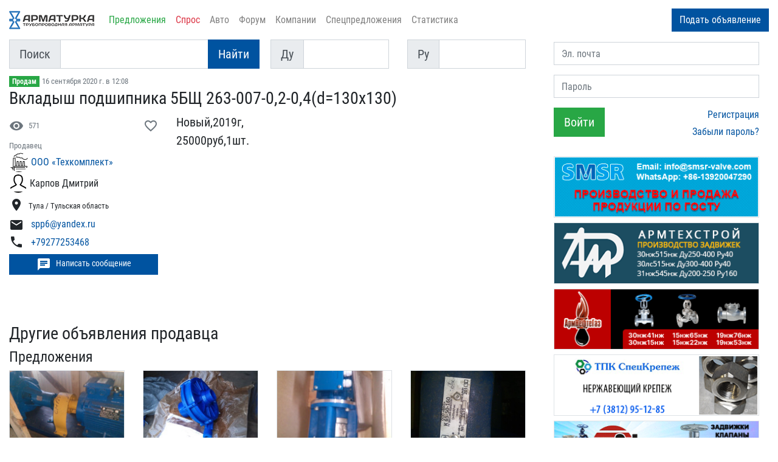

--- FILE ---
content_type: text/html; charset=UTF-8
request_url: https://armaturka.ru/sell/22261
body_size: 10906
content:
<!DOCTYPE html>
<html lang="ru">

<head>
  <meta http-equiv="X-UA-Compatible" content="IE=edge">
  <meta http-equiv="Content-Type" content="text/html; charset=UTF-8" />
  <meta name="viewport" content="width=device-width, initial-scale=1, maximum-scale=1.0" />
  <meta name="mobile-web-app-capable" content="yes">
  <meta name="apple-mobile-web-app-capable" content="yes">
  <meta http-equiv="x-pjax-version" content="v21.166">

  <title>Вкладыш подшипника 5БЩ 263-007-0,2-0,4(d=130x130) - продам</title>
  <meta name="description" content="Вкладыш подшипника 5БЩ 263-007-0,2-0,4(d=130x130) - продам">
  <meta name="keywords" content="Новый,2019г, 25000руб,1шт.">

      
  <meta name="google-site-verification" content="1WMTGteq8Dlu8dts1qXSOvlOZrEvvfTpJi733IfkoDE" />
  <meta name="mailru-domain" content="jWnsq9keAGXTsy1N" />
  <!-- VK10869ATU -->

  <link rel="apple-touch-icon" sizes="180x180" href="/apple-touch-icon.png">
  <link rel="icon" type="image/png" sizes="32x32" href="/favicon-32x32.png">
  <link rel="icon" type="image/png" sizes="16x16" href="/favicon-16x16.png">
  <link rel="manifest" href="/site.webmanifest">
  <link rel="mask-icon" href="/safari-pinned-tab.svg" color="#5bbad5">
  <meta name="apple-mobile-web-app-title" content="Арматурка">
  <meta name="application-name" content="Арматурка">
  <meta name="msapplication-TileColor" content="#2d89ef">
  <meta name="theme-color" content="#ffffff">

  <link rel="dns-prefetch" href="//google-analytics.com/">
  <link rel="dns-prefetch" href="//fonts.googleapis.com/">
  <link rel="dns-prefetch" href="//counter.yadro.ru/">
  <link rel="dns-prefetch" href="//mc.yandex.ru/">

  <!-- Twitter Card -->
  <meta name="twitter:card" content="summary_large_image">
  <meta name="twitter:site" content="@Armaturka_ru">
  <meta name="twitter:creator" content="@Armaturka_ru">
  <meta name="twitter:title" content="Вкладыш подшипника 5БЩ 263-007-0,2-0,4(d=130x130) - продам">
  <meta name="twitter:description" content="Вкладыш подшипника 5БЩ 263-007-0,2-0,4(d=130x130) - продам">
  <!-- Open Graph -->
  <meta property="og:type" content="website">
  <meta property="og:url" content="https://armaturka.ru/sell/22261">
  <meta property="og:title" content="Вкладыш подшипника 5БЩ 263-007-0,2-0,4(d=130x130) - продам">
  <meta property="og:description" content="Вкладыш подшипника 5БЩ 263-007-0,2-0,4(d=130x130) - продам">
      <meta property="og:image" content="https://armaturka.ru/android-chrome-384x384.png">
    <meta property="og:image:type" content="image/png">
    <meta property="og:image:width" content="384">
    <meta property="og:image:height" content="384">
    <meta name="twitter:image:src" content="https://armaturka.ru/android-chrome-384x384.png">
  
  <!-- CSS -->
  <link type="text/css" rel="stylesheet" media="screen" href="https://armaturka.ru/z/57/v4.min.css"/>
  <script>
    var LOGINED = false;
    const BASE_DOMAIN = 'armaturka.ru';
    var IM_NEW_MESSAGES = 0;
    const PRICE_position = 70;
  </script>

    <!-- Yandex.RTB -->
  <script>
    window.yaContextCb = window.yaContextCb || []
  </script>
  <script src="https://yandex.ru/ads/system/context.js" async></script>
</head>

<body>

      <!-- Yandex.Metrika counter -->
    <script type="text/javascript">
      (function(m, e, t, r, i, k, a) {
        m[i] = m[i] || function() {
          (m[i].a = m[i].a || []).push(arguments)
        };
        m[i].l = 1 * new Date();
        k = e.createElement(t), a = e.getElementsByTagName(t)[0], k.async = 1, k.src = r, a.parentNode.insertBefore(k, a)
      })
      (window, document, "script", "https://mc.yandex.ru/metrika/tag.js", "ym");

      ym(52200880, "init", {
        clickmap: true,
        trackLinks: true,
        accurateTrackBounce: true
      });
    </script>
    <noscript>
      <div><img src="https://mc.yandex.ru/watch/52200880" style="position:absolute; left:-9999px;" alt="" /></div>
    </noscript>
    <!-- /Yandex.Metrika counter -->

    <!--LiveInternet counter-->
    <script>
      new Image().src = "//counter.yadro.ru/hit?r" + escape(document.referrer) + ((typeof(screen) == "undefined") ? "" : ";s" + screen.width + "*" + screen.height + "*" + (screen.colorDepth ? screen.colorDepth : screen.pixelDepth)) + ";u" + escape(document.URL) + ";h" + escape(document.title.substring(0, 150)) + ";" + Math.random();
    </script>
    <!--/LiveInternet-->
  

  <!-- Mobile Menu -->
  <div class="bg-white" id="mobileMenu" style="display: none; margin-top: 5px; position: fixed; top: 0; left: 0; height: 100%; width: 100%; z-index: 9999; overflow: auto;">
    <div class="container">
      <nav class="navbar navbar-expand-lg navbar-light px-0">
                <a data-pjax class="navbar-brand close-mobile-menu" href="/"><img src="/s/i/logo_140x30.png" width="140" height="30" class="d-inline-block align-top" alt="Арматурка.ру - Отраслевой портал трубопроводной арматуры"></a>
        <button class="navbar-toggler p-1 mobileMenuClose" type="button" aria-label="Закрыть навигацию">
          <span class="navbar-toggler-icon"></span>
        </button>
      </nav>

      <!-- Account Forms -->
      <div id="mobileAccountFormWrapper"></div>
      <!-- /Account Forms -->

      <div class="list-group list-group-flush list-group-no-end-border">
        <a href="/sell" class="list-group-item list-group-item-action h5 text-center text-success close-mobile-menu">Предложения</a>
        <a href="/buy" class="list-group-item list-group-item-action h5 text-center text-danger close-mobile-menu">Спрос</a>
        <a href="/auto" class="list-group-item list-group-item-action h5 text-center text-warning close-mobile-menu">Авто</a>
        <a href="/special" class="list-group-item list-group-item-action h5 text-center close-mobile-menu">Спецпредложения</a>
        <!-- <a href="/pricelist" class="list-group-item list-group-item-action h5 text-center text-primary close-mobile-menu">Прайс</a> -->
        <a href="/firms" class="list-group-item list-group-item-action h5 text-center close-mobile-menu">Компании</a>
        <a href="/statistic" class="list-group-item list-group-item-action h5 text-center close-mobile-menu">Статистика</a>
                  <a href="#" data-toggle="modal" data-target="#joinFormModal" class="list-group-item list-group-item-action h5 text-center bg-primary text-white close-mobile-menu">Подать объявление</a>
              </div>
    </div>
  </div>
  <!-- /Mobile Menu -->


  <!-- Mobile User Menu -->
  <div class="bg-white" id="mobileUserMenu" style="display: none; margin-top: 5px; position: fixed; top: 0; left: 0; height: 100%; width: 100%; z-index: 9999; overflow: auto;">
    <div class="container">
      <nav class="navbar navbar-expand-lg navbar-light px-0">
                <a data-pjax class="navbar-brand close-mobile-user-menu" href="/"><img src="/s/i/logo_140x30.png" width="140" height="30" class="d-inline-block align-top" alt="Арматурка.ру - Отраслевой портал трубопроводной арматуры"></a>
        <button class="navbar-toggler p-1 mobileMenuOpen" type="button" aria-label="Открыть навигацию">
          <span class="navbar-toggler-icon"></span>
        </button>
      </nav>

      <div class="d-flex justify-content-center px-3 mt-3">
        <div id="mobileUserMenuMoved" style="width:100%; max-width:545px;"></div>
      </div>
    </div>
  </div>
  <!-- /Mobile User Menu -->


  <div class="container" id="pageContainer">

    <!-- pageLoadProgress -->
    <div class="progress-wrapper sticky-top">
      <div class="progress" id="pageLoadProgress" style="display:none;">
        <div class="progress-bar progress-bar-striped bg-primary progress-bar-animated" role="progressbar" aria-valuenow="0" aria-valuemin="0" aria-valuemax="100" style="width:0%"></div>
      </div>
    </div>
    <!-- /pageLoadProgress -->


    <!-- Navbar -->
    <nav class="navbar navbar-expand-lg navbar-light px-0">
      
      <a data-pjax class="navbar-brand" href="/"><img src="/s/i/logo_140x30.png" width="140" height="30" class="d-inline-block align-top" alt="Арматурка.ру - Отраслевой портал трубопроводной арматуры"></a>

      <button class="navbar-toggler p-1 mobileMenuOpen" type="button" data-compiled="false" aria-label="Открыть навигацию">
        <span class="navbar-toggler-icon"></span>
      </button>

      <div class="collapse navbar-collapse navbarNav text-sm-left text-center" id="navbarNav">
        <div class="navbar-nav mr-auto">
          <a class="nav-item nav-link text-success" href="/sell">Предложения</a>
          <a class="nav-item nav-link text-danger" href="/buy">Спрос</a>
          <a class="nav-item nav-link" href="/auto">Авто</a>
          <!-- <a class="nav-item nav-link text-primary" href="/pricelist">Прайс</a> -->
                      <a href="#" class="nav-item nav-link" data-toggle="modal" data-target="#joinFormModal">Форум</a>
                    <a class="nav-item nav-link" href="/firms">Компании</a>
          <a class="nav-item nav-link" href="/special">Спецпредложения</a>
                    <a class="nav-item nav-link" href="/statistic">Статистика</a>
                  </div>
                  <button type="button" class="btn btn-primary" data-toggle="modal" data-target="#joinFormModal">Подать объявление</button>
              </div>
    </nav>
    <!-- /Navbar -->


    <!-- Main -->
    <main class="mt-31" id="contentContainer">
      <div class="row">
        <!-- Content -->
        <div class="col-lg-11 main-content mb-3 order-1 order-md-0 overflow-hidden">

          <div class="d-sm-block d-md-none">
            <div class="d-flex justify-content-around my-2">
              <a href="/sell" class="h5 text-center text-success">Предложения</a>
              <a href="/buy" class="h5 text-center text-danger">Спрос</a>
            </div>
          </div>

          <!-- Search Form -->
          <!-- Search form -->
<form id="searchForm" action="/search" method="GET" class="form-inline mt-1 mb-2 form-row">
  <input type="hidden" id="s" name="s" value="0">
  <input type="hidden" id="order_by" name="order_by" value="price">
  <input type="hidden" id="order" name="order" value="asc">

  <div class="col-16 col-lg-8">
    <div class="input-group input-group-lg position-relative">
      <div class="input-group-prepend d-none d-sm-inline d-lg-none d-xl-inline">
        <div class="input-group-text">Поиск</div>
      </div>
      <input type="text" class="form-control" id="q" name="q" placeholder="" value="" maxlength="64">
      <span class="form-clear form-clear-search d-none"><i class="material-icons">clear</i></span>
      <div class="input-group-append">
        <button type="submit" class="btn btn-lg btn-primary mr-sm-2">Найти</button>
      </div>
    </div>
  </div>

  <div class="col-16 col-lg-8 d-none d-md-block">
    <div class="mt-1 mt-xl-0 row">
      <div class="d-inline-block col-16 col-sm-8 mb-1 mb-lg-0">
        <label class="sr-only" for="qDy">Ду</label>
        <div class="input-group input-group-lg position-relative">
          <div class="input-group-prepend">
            <div class="input-group-text">Ду</div>
          </div>
          <input type="number" class="form-control" id="qDy" name="qDy" value="">
          <span class="form-clear d-none"><i class="material-icons">clear</i></span>
        </div>
      </div>

      <div class="d-inline-block col-16 col-sm-8">
        <label class="sr-only" for="qPy">Py</label>
        <div class="input-group input-group-lg position-relative">
          <div class="input-group-prepend">
            <div class="input-group-text">Py</div>
          </div>
          <input type="number" class="form-control" id="qPy" name="qPy" value="">
          <span class="form-clear d-none"><i class="material-icons">clear</i></span>
        </div>
      </div>
    </div>
  </div>
</form>
<!-- /Search form -->

<!-- Fav Searches -->
          <!-- /Search Form -->
                    <div class="row">
  <div class="col-16">
    <a data-pjax href="/sell" class="badge badge-success">Продам</a>
    <span class="text-muted small">
      <span class="mr-3">16 сентября 2020 г. в 12:08</span>
    </span>
    <h1 class="h3 board-title-22261">Вкладыш подшипника 5БЩ 2&#8203;63-007-0,2-0,4(d=130x130&#8203;)</h1>
  </div>

  <div class="col-16 col-lg-5 mb-4">
    <div class="d-flex flex-column mx-auto">
      <div class="order-1 order-lg-0 bg-light shadow-sm-hover d-none">
        <a href="https://armaturka.ru/files/board/blank-1920.png" data-lightbox="board-lightbox" data-title="Вкладыш подшипника 5БЩ 2&#8203;63-007-0,2-0,4(d=130x130&#8203;)">
          <img class="w-100" src="https://armaturka.ru/files/board/blank-512.png" alt="Вкладыш подшипника 5БЩ 2&#8203;63-007-0,2-0,4(d=130x130&#8203;)">
        </a>
              </div>
      <div class="order-0 order-lg-1">
              <div class="d-flex justify-content-between align-items-center my-2">
        <span class="text-muted mr-2 board-views board-views-22261" title="Просмотров" data-id="22261" data-views="571"><i class="material-icons align-middle mr-2">visibility</i><span class="value small">571</span></span>
        <!-- Share -->
        <span class="share-init" data-id="22261" data-type="sell"></span>
        <!-- /Share -->
                  <span class="interaction-board-favorite-wrapper-22261">
            <a href="#" class="text-muted" title="Добавить в избранное" data-toggle="modal" data-target="#joinFormModal"><i class="material-icons align-middle">favorite_border</i></a>
            <span class="value small"></span>
          </span>
              </div>

      

      <div class="mt-1 text-left d-flex flex-column">
        <div>
          <small class="text-muted">Продавец</small><br>
                      <div class="d-flex align-items-center">
              <img class="rounded-circle mr-1" src="https://armaturka.ru/files/logo/blank-32.png" alt="">
              <h4 class="h6 m-0 text-truncate" style="max-width: 144px;"><a data-pjax href="https://armaturka.ru/4336" title="ООО «Техкомплект»">ООО «Техкомплект»</a></h4>
            </div>
            <!-- <small class="text-muted">Контактное лицо</small><br> -->
            <div class="d-flex align-items-center mt-1">
              <img class="rounded-circle mr-1" src="https://armaturka.ru/files/avatar/blank-0-32.png" alt="">
              <h4 class="h6 m-0">Карпов Дмитрий</h4>
            </div>
                  </div>

                  <div class="d-flex align-items-center mt-2 small">
            <i class="material-icons align-middle mr-2 mb-1">location_on</i>
            Тула / Тульская область          </div>
        

        <div class="mt-1">
          <i class="material-icons align-middle mr-2">mail</i>
          <span class="text-primary">spp6@yandex.ru</span>
        </div>

                  <div class="mt-1">
            <i class="material-icons align-middle mr-2 mb-1">phone</i>
            <a href="tel:+79277253468">+79277253468</a>
          </div>
        
              </div>


              <button type="button" class="btn btn-sm btn-primary btn-block mt-1 mb-2 text-nowrap" data-toggle="modal" data-target="#joinFormModal"><i class="material-icons align-middle mr-2">chat</i>Написать сообщение</button>
            </div>
    </div>
  </div>

  <div class="col-16 col-lg-11 mb-4">
        <div class="lead mt-31 board-text">
      Новый,2019г,<br />
25000руб,1ш&#8203;т.    </div>
  </div>
</div>

<!-- Yandex.RTB R-A-9260-5 -->
<div id="yandex_rtb_R-A-9260-5"></div>
<script>
  window.yaContextCb.push(() => {
    Ya.Context.AdvManager.render({
      renderTo: 'yandex_rtb_R-A-9260-5',
      blockId: 'R-A-9260-5'
    })
  })
</script>


<div class="row mt-5">
  <h3 class="col-16">Другие объявления продавца</h3><h4 class="col-16">Предложения</h4>      <div class="col-8 col-md-4">
        <div class="mb-3 shadow-hover board-item ">
          <a class="board-first-image" href="/sell/22266">
            <span class="image-block w-100 border" style="background-image:url('https://armaturka.ru/files/board/256/2020/9/16/1600248155-8528bf.jpg');"></span>
          </a>
          <div class="card-body">
            <a data-pjax href="/sell/22266" class="card-title">Насос СМ125-80-315а (18,5кВт*1500об/мин)</a>
          </div>
        </div>
      </div>
        <div class="col-8 col-md-4">
        <div class="mb-3 shadow-hover board-item ">
          <a class="board-first-image" href="/sell/22265">
            <span class="image-block w-100 border" style="background-image:url('https://armaturka.ru/files/board/256/2020/9/16/1600248000-8ffaa1.jpg');"></span>
          </a>
          <div class="card-body">
            <a data-pjax href="/sell/22265" class="card-title">Ремкомплект 2 к насосу ХЦМ 9/25М</a>
          </div>
        </div>
      </div>
        <div class="col-8 col-md-4">
        <div class="mb-3 shadow-hover board-item ">
          <a class="board-first-image" href="/sell/22263">
            <span class="image-block w-100 border" style="background-image:url('https://armaturka.ru/files/board/256/2020/9/16/1600247799-f0683d.jpg');"></span>
          </a>
          <div class="card-body">
            <a data-pjax href="/sell/22263" class="card-title">Насос ХЦМ 9/25М с дв.2,2кВт/3000об/мин</a>
          </div>
        </div>
      </div>
        <div class="col-8 col-md-4">
        <div class="mb-3 shadow-hover board-item ">
          <a class="board-first-image" href="/sell/22262">
            <span class="image-block w-100 border" style="background-image:url('https://armaturka.ru/files/board/256/2020/9/16/1600247532-981790.jpg');"></span>
          </a>
          <div class="card-body">
            <a data-pjax href="/sell/22262" class="card-title">Насос К65-50-160(5,5кВт/3000об/мин)</a>
          </div>
        </div>
      </div>
        <div class="col-8 col-md-4">
        <div class="mb-3 shadow-hover board-item ">
          <a class="board-first-image" href="/sell/22259">
            <span class="image-block w-100 border" style="background-image:url('https://armaturka.ru/files/board/256/2020/9/16/1600247096-b597b1.jpg');"></span>
          </a>
          <div class="card-body">
            <a data-pjax href="/sell/22259" class="card-title">Задвижка KR20.02.100.16</a>
          </div>
        </div>
      </div>
  </div>        </div>
        <!-- /Content -->
        <!-- Sidebar -->
        <aside class="col-lg-5 blog-sidebar order-0 order-md-1">
  <!-- Account -->
  <!--googleoff: all--><!-- noindex -->
<div class="px-3 py-2 mb-2 account-form-wrapper" id="accountFormWrapper">
  <form id="accountForm" action="?" method="POST">
    <div class="form-group">
      <label class="sr-only" for="email">Эл. почта</label>
      <input type="email" class="form-control" name="email" id="email" placeholder="Эл. почта" value="" maxlength="128" required>
    </div>
    <div class="form-group">
      <label class="sr-only" for="password">Пароль</label>
      <input type="password" class="form-control" name="password" id="password" placeholder="Пароль" value="" minlength="6" maxlength="256" autocomplete="off" required>
    </div>
    <div class="row">
      <div class="col-6 col-sm-6 col-md-16 col-lg-6">
        <button type="submit" class="btn btn-lg btn-success" id="signin">Войти</button>
      </div>
      <div class="col-10 col-sm-10 col-md-16 col-lg-10 mt-0 mt-md-2 mt-lg-0 text-right text-md-left text-lg-right">
        <a href="#" class="d-block pb-1" data-toggle="modal" data-target="#joinFormModal">Регистрация</a>
        <a data-pjax class="text-nowrap" href="/account/remind">Забыли пароль?</a>
      </div>
    </div>
  </form>
</div>


<!-- Join Modal -->
<div class="modal" id="joinFormModal" tabindex="-1" role="dialog" aria-labelledby="joinFormLabel" aria-hidden="true" style="z-index:9999">
  <div class="modal-dialog modal-lg modal-dialog-centered" role="document">
    <div class="modal-content">
      <div class="modal-header">
        <div>
          <h3 class="modal-title" id="joinFormLabel">Регистрация</h3>
          Размещать объявления и пользоваться форумом могут только зарегистрированные пользователи.
        </div>
        <button type="button" class="close" data-dismiss="modal" aria-label="Close">
          <span aria-hidden="true">&times;</span>
        </button>
      </div>
      <div class="modal-body">

        <div class="h3"><span class="d-none d-sm-inline-block">У вас есть учетная запись?</span> <a href="#" class="ml-2 mr-4" id="signup2signin">Войти</a></div>

        <form id="joinForm" action="?" method="POST">

          <div class="form-group form-row">
            <label class="col-sm-4 col-form-label" for="joinFirstName">Имя<span class="text-danger ml-1">*</span></label>
            <div class="col">
              <input type="text" class="form-control" name="first-name" id="joinFirstName" value="" maxlength="32" required>
            </div>
          </div>

          <div class="form-group form-row">
            <label class="col-sm-4 col-form-label" for="joinLastName">Фамилия<span class="text-danger ml-1">*</span></label>
            <div class="col">
              <input type="text" class="form-control" name="last-name" id="joinLastName" value="" maxlength="32" required>
            </div>
          </div>

          <div class="form-group form-row">
            <label class="col-sm-4 col-form-label" for="joinEmail">Эл. почта<span class="text-danger ml-1">*</span></label>
            <div class="col">
              <input type="email" class="form-control" name="email" id="joinEmail" value="" maxlength="128" required>
            </div>
          </div>

          <div class="form-group form-row">
            <label class="col-sm-4 col-form-label" for="joinPassword">Пароль<span class="text-danger ml-1">*</span></label>
            <div class="col">
              <div class="input-group">
                <input type="password" class="form-control" name="password" id="joinPassword" data-type="text" value="" minlength="6" maxlength="256" autocomplete="off" required>
                <div class="input-group-append">
                  <button type="button" class="btn btn-outline-secondary" id="showPassword" title="Показать текст пароля" data-title="Скрыть текст пароля" data-icon="visibility" tabindex="-1"><i class="material-icons align-middle">visibility_off</i></button>
                </div>
              </div>
              <small class="form-text text-muted">Минимум 6 символов</small>
            </div>
          </div>
          <div class="form-group form-row">
            <label class="col-sm-4 col-form-label" for="joinConfirmPassword">Повторите пароль<span class="text-danger ml-1">*</span></label>
            <div class="col">
              <input type="password" class="form-control" name="password_confirm" id="joinConfirmPassword" value="" minlength="6" maxlength="256" autocomplete="off" required>
              <small id="passwordHelp" class="form-text text-danger"></small>
            </div>
          </div>

          <div class="form-group form-row">
            <label for="country_id" class="col-sm-4 col-form-label">Страна<span class="text-danger ml-1">*</span></label>
            <div class="col">
              <select class="form-control" id="country_id">
              <option value="0">---</option><option value="1">Россия</option><option value="2">Украина</option><option value="3">Казахстан</option><option value="4">Беларусь</option><option value="5">Китай</option>              </select>
            </div>
          </div>

          <div id="lk-profile-country-1" style="display: none;">
            <div class="form-group form-row">
              <label for="region_id" class="col-sm-4 col-form-label">Регион РФ<span class="text-danger ml-1">*</span></label>
              <div class="col">
                <select class="form-control" id="region_id">
                <option value="0">---</option><option value="1">Адыгея</option><option value="4">Алтай</option><option value="22">Алтайский край</option><option value="28">Амурская область</option><option value="29">Архангельская область</option><option value="30">Астраханская область</option><option value="2">Башкортостан</option><option value="31">Белгородская область</option><option value="32">Брянская область</option><option value="3">Бурятия</option><option value="33">Владимирская область</option><option value="34">Волгоградская область</option><option value="35">Вологодская область</option><option value="36">Воронежская область</option><option value="5">Дагестан</option><option value="79">Еврейская автономная область</option><option value="75">Забайкальский край</option><option value="37">Ивановская область</option><option value="6">Ингушетия</option><option value="38">Иркутская область</option><option value="7">Кабардино-Балкарская республика</option><option value="39">Калининградская область</option><option value="8">Калмыкия</option><option value="40">Калужская область</option><option value="41">Камчатский край</option><option value="9">Карачаево-Черкесская республика</option><option value="10">Карелия</option><option value="42">Кемеровская область</option><option value="43">Кировская область</option><option value="11">Коми</option><option value="44">Костромская область</option><option value="23">Краснодарский край</option><option value="24">Красноярский край</option><option value="91">Крым</option><option value="45">Курганская область</option><option value="46">Курская область</option><option value="47">Ленинградская область</option><option value="48">Липецкая область</option><option value="49">Магаданская область</option><option value="12">Марий Эл</option><option value="13">Мордовия</option><option value="77">Москва</option><option value="50">Московская область</option><option value="51">Мурманская область</option><option value="83">Ненецкий автономный округ</option><option value="52">Нижегородская область</option><option value="53">Новгородская область</option><option value="54">Новосибирская область</option><option value="55">Омская область</option><option value="56">Оренбургская область</option><option value="57">Орловская область</option><option value="58">Пензенская область</option><option value="59">Пермский край</option><option value="25">Приморский край</option><option value="60">Псковская область</option><option value="61">Ростовская область</option><option value="62">Рязанская область</option><option value="63">Самарская область</option><option value="78">Санкт-Петербург</option><option value="64">Саратовская область</option><option value="14">Саха (Якутия)</option><option value="65">Сахалинская область</option><option value="66">Свердловская область</option><option value="92">Севастополь</option><option value="15">Северная Осетия — Алания</option><option value="67">Смоленская область</option><option value="26">Ставропольский край</option><option value="68">Тамбовская область</option><option value="16">Татарстан</option><option value="69">Тверская область</option><option value="70">Томская область</option><option value="71">Тульская область</option><option value="17">Тыва</option><option value="72">Тюменская область</option><option value="18">Удмуртская республика</option><option value="73">Ульяновская область</option><option value="27">Хабаровский край</option><option value="19">Хакасия</option><option value="86">Ханты-Мансийский автономный округ - Югра</option><option value="74">Челябинская область</option><option value="20">Чеченская республика</option><option value="21">Чувашская республика</option><option value="87">Чукотский автономный округ</option><option value="89">Ямало-Ненецкий автономный округ</option><option value="76">Ярославская область</option>                </select>
              </div>
            </div>

            <div class="form-group form-row">
              <label for="city_id" class="col-sm-4 col-form-label">Город/область<span class="text-danger ml-1">*</span></label>
              <div class="col lk-profile-city-wrapper">
                <select class="form-control" id="city_id">
                  <option value="0">---</option>
                </select>
              </div>
            </div>
          </div>

          <div id="lk-profile-country-0" style="display: none;">
            <div class="form-group form-row">
              <label for="user_city" class="col-sm-4 col-form-label">Город</label>
              <div class="col">
                <input type="text" class="form-control" id="user_city" value="" maxlength="32">
              </div>
            </div>
          </div>

          <div class="form-group form-row">
            <label class="col-sm-4 col-form-label" for="joinPhone">Телефон</label>
            <div class="col">
              <input type="text" class="form-control" name="phone" id="joinPhone" value="" maxlength="32">
            </div>
          </div>

          <div class="form-group h5">
            <div class="custom-control custom-checkbox">
              <input type="checkbox" class="custom-control-input" id="joinUserTypeSelector">
              <input type="hidden" name="user-type" id="joinUserType" value="1">
              <label class="custom-control-label" for="joinUserTypeSelector">Отметьте если Вы представляете юридическое лицо.</label>
            </div>
          </div>

          <!-- #collapseUserType -->
          <div class="collapse" id="collapseUserType">
            <div class="form-group form-row">
              <label class="col-sm-4 col-form-label" for="joinCompanyName">Краткое наименование ЮЛ<span class="text-danger ml-1">*</span></label>
              <div class="col">
                <input type="text" class="form-control" name="company-name" id="joinCompanyName" value="" maxlength="255">
                <small class="form-text text-muted">Например: <i>ООО "Арматура"</i></small>
              </div>
            </div>

<!--              <div class="form-group form-row">
              <label class="col-sm-4 col-form-label" for="joinCompanyPhone">Телефон для связи</label>
              <div class="col">
                <input type="text" class="form-control" name="company-phone" id="joinCompanyPhone" value="" maxlength="32" required>
              </div>
            </div> -->

<!--              <div class="form-group form-row">
              <label class="col-sm-4 col-form-label" for="joinCompanyEmail">Эл. почта для связи</label>
              <div class="col">
                <input type="text" class="form-control" name="company-email" id="joinCompanyEmail" value="" maxlength="128" required>
                <small class="form-text text-muted">Можно несколько через запятую</small>
              </div>
            </div> -->
          </div>
          <!-- /#collapseUserType -->

                <div class="form-group form-row" style="height:84px;">
            <label class="col-sm-4 col-form-label">Капча<span class="text-danger ml-1">*</span></label>
            <div class="col">
              <div class="g-recaptcha" id="joinRecaptcha"></div>
            </div>
          </div>
      
          <div class="form-group">
            <span class="text-danger">*</span> &ndash; поля обязательные для заполнения
          </div>
        </form>

        <div>
          <!-- При регистрации вы подтверждаете согласие с <a href="#">условиями использования Арматурки</a> и <a href="#">политикой о данных пользователей</a>. -->
          При нажатии кнопки "Зарегистрироваться" вы даёте свое согласие на обработку ваших персональных данных в соответствии с законом №152-ФЗ "О персональных данных"
        </div>

        <div id="joinErrors" class="m-2"></div>

      </div>
      <div class="modal-footer">
<!--         <div class="h5"><span class="d-none d-sm-inline-block">У вас есть учетная запись?</span> <a href="#" class="ml-2 mr-4" id="signup2signin">Войти</a></div> -->
        <button type="button" class="btn btn-lg btn-primary" id="signup">Зарегистрироваться</button>
      </div>
    </div>
  </div>
</div>
<!-- /Join Modal -->


<script>
  var CaptchaCallback = function() {
        joinRecaptcha   = grecaptcha.render('joinRecaptcha', {'sitekey' : '6LfX2P4SAAAAAMUMMvpQdjL1BuPfvmrVcrLKQVmw'});  };
</script>
<script src='https://www.google.com/recaptcha/api.js?onload=CaptchaCallback&render=explicit' async defer></script>
<!--/noindex--><!--googleon: all-->
  <!-- /Account -->

      <div class="mb-3 px-3 d-none d-md-block">
      <div class="text-center">
        <script type="text/javascript" src="https://vk.com/js/api/openapi.js?168"></script>
        <!-- VK Widget -->
        <div id="vk_groups"></div>
        <script type="text/javascript">
          VK.Widgets.Group("vk_groups", {
            mode: 3,
            width: 'auto'
          }, 58774963);
        </script>
      </div>
    </div>
  

      <!-- Ads -->
    <div class="mb-3 px-3 d-none d-md-block">
      <div class="text-center">
        <a class="my-1 d-inline-block" href="http://semasry-valve.com/" target="_blank"><img alt="SMSR" class="img-fluid border" src="/files/banners/smsr_340x100_6.gif"></a><a class="my-1 d-inline-block" href="https://armtehstroy.ru/" target="_blank"><img alt="Компания Армтехстрой" class="img-fluid border" src="/files/banners/armtehstroy-340х100-3.gif"></a><a class="my-1 d-inline-block" href="https://essudm.ru/sale/?utm_source=external&utm_medium=banner&utm_campaign=armaturka" target="_blank"><img alt="АрмНефтеГаз" class="img-fluid border" src="/files/banners/essudm-340x100-1.gif"></a><a class="my-1 d-inline-block" href="https://sk55.ru/?ysclid=m3cw2na71149442316" target="_blank"><img alt="ТПК СПЕЦКРЕПЕЖ" class="img-fluid border" src="/files/banners/tpk-340х100.gif"></a><a class="my-1 d-inline-block" href="https://navigatornn.ru/" target="_blank"><img alt="ООО Навигатор" class="img-fluid border" src="/files/banners/www.navigator.nn.ru.gif"></a><a class="my-1 d-inline-block" href="https://tehrus.com/?ysclid=mc7kp8d0w2226593413" target="_blank"><img alt="ТЕХСНАБ" class="img-fluid border" src="/files/banners/tehsnab-340х100-2025-2.gif"></a><a class="my-1 d-inline-block" href="https://zsd-silena.ru" target="_blank"><img alt="СИЛЕНА" class="img-fluid border" src="/files/banners/silena-340x100-3.gif"></a>      </div>
    </div>
    <!-- /Ads -->
  

  

  <div class="d-none d-md-block">
  <a data-pjax class="h4 mb-3 d-block" href="/firms">Каталог арматурных компаний</a>

    <div class="media mb-4 shadow-hover">
      <img class="img-fluid border mr-3" width="64" src="/files/firms/2024/3/s_1709523411-597578.png" alt="ООО «Предприятие «СЕНСОР»">
      <div class="media-body">
        <h5 class="m-0"><a data-pjax href="/firm/sensor45.html">ООО «Предприятие «СЕНСОР»</a></h5>
        <small class="text-muted">ООО «Предприятие «СЕНСОР» создано в 1992 г. в городе Кургане и сумело прочно утвердиться на рынке, предлагая высококачественную продукцию по приемлемым ценам с гарантированным сроком поставки. Потребителями продукции являются более 250 предприятий и компаний нефтегазового комплекса, заводов нефтепромыслового оборудования и трубопроводной арматуры России, Казахстана, Белоруссии, Узбекистана, Туркменистана.</small>
      </div>
    </div>
    <div class="media mb-4 shadow-hover">
      <img class="img-fluid border mr-3" width="64" src="/files/firms/2021/6/s_1623814079-8cff50.png" alt="ООО «Уральский трубопроводный завод»">
      <div class="media-body">
        <h5 class="m-0"><a data-pjax href="/firm/utz-arm.html">ООО «Уральский трубопроводный завод»</a></h5>
        <small class="text-muted">ООО «УТЗ» — это комплексный поставщик трубопроводной арматуры и элементов трубопровода пользующейся широким спросом в самых разных областях человеческой деятельности. Продукция ООО «УТЗ» представлена в таких отраслях как энергетическая, химическая, нефтехимическая и нефтегазовая промышленности на территории России и стран СНГ.</small>
      </div>
    </div>
    <div class="media mb-4 shadow-hover">
      <img class="img-fluid border mr-3" width="64" src="/files/firms/2024/8/s_1724387687-baf16b.jpg" alt="ООО «ПРОМТЕХНО»">
      <div class="media-body">
        <h5 class="m-0"><a data-pjax href="/firm/promtehno.html">ООО «ПРОМТЕХНО»</a></h5>
        <small class="text-muted">За долгие годы работы ООО &quot;ПРОМТЕХНО&quot; зарекомендовало себя с положительной стороны, что отмечают как наши покупатели, так и запорной арматуры и элементов трубопровода.</small>
      </div>
    </div>
</div>


  <div class="d-none d-md-block">
  <a data-pjax class="h4 mb-3 d-block" href="/news">Новости</a>

      <div class="media mb-4 shadow-hover">
      <div class="media-body">
        <h5 class="m-0"><a data-pjax href="/news/view/1412.html">Новая конструкция рубашки обогрева для ЭМИС-МАСС 260</a></h5>
        <small class="text-muted">Кориолисовые расходомеры ЭМИС-МАСС 260 с новым конструктивом рубашки обогрева – гарантия  высокого качества эксплуатации.</small>
      </div>
    </div>
      <div class="media mb-4 shadow-hover">
      <div class="media-body">
        <h5 class="m-0"><a data-pjax href="/news/view/1411.html">Новый коллекторный блок из нержавеющей стали VALTEC  VTс.579.EMNX</a></h5>
        <small class="text-muted">Новые коллекторные блоки  торговой марки VALTEC соответствует стандартам качества и  отвечает запросам самых взыскательных потребителей.</small>
      </div>
    </div>
      <div class="media mb-4 shadow-hover">
      <div class="media-body">
        <h5 class="m-0"><a data-pjax href="/news/view/1410.html">Настройка электропривода серии ЭПН с механическим блоком управления (видео)</a></h5>
        <small class="text-muted">Правильная настройка электропривода с механическим блоком управления имеет решающее значение для нормальной работы устройства.</small>
      </div>
    </div>
  </div>

  
</aside>        <!-- /Sidebar -->
      </div><!-- /.row -->
    </main>
    <!-- /Main -->


    <!-- Footer -->
    <footer class="my-md-4 pt-2 pt-md-2 pb-5 border-top">
      <nav class="nav">
        <a data-pjax class="nav-item nav-link text-muted pl-0" href="/sell">Предложения</a>
        <a data-pjax class="nav-item nav-link text-muted" href="/buy">Спрос</a>
        <a data-pjax class="nav-item nav-link text-muted" href="/auto">Авто</a>
        <a data-pjax class="nav-item nav-link text-muted" href="/special">Спецпредложения</a>
        <a data-pjax class="nav-item nav-link text-muted" href="/pricelist">Прайс</a>
                <a data-pjax class="nav-item nav-link text-muted" href="/news">Новости</a>
        <a data-pjax class="nav-item nav-link text-muted" href="/armatura">Статьи</a>
        <a data-pjax class="nav-item nav-link text-muted" href="/firms">Компании</a>
                <a data-pjax class="nav-item nav-link text-muted font-weight-bold" href="/info/oferta">Оферта</a>
        <a data-pjax class="nav-item nav-link text-muted font-weight-bold" href="/feedback">Контакты</a>
      </nav>

      <div>
                  <!--LiveInternet logo-->
          <a href="//www.liveinternet.ru/click" target="_blank" class="float-md-right"><img src="//counter.yadro.ru/logo?11.1" title="LiveInternet: показано число просмотров за 24 часа, посетителей за 24 часа и за сегодня" alt="" width="88" height="31" /></a>
          <!--/LiveInternet logo-->
                <p class="text-muted small">
          Полное или частичное копирование материалов запрещено, при согласованном использовании материалов сайта необходима ссылка на ресурс.<br>Администрация сайта не несет ответственности за достоверность информации, опубликованной в рекламных объявлениях и сообщениях форума.
        </p>
      </div>
      <p class="text-muted small">
        &copy; 2006-2026 Арматурка.ру      </p>


      <div class="row">
        <div class="col-16 col-md">
        </div>

        <div class="col-6 col-md">
          <div class="text-right">
          </div>
        </div>
      </div>
    </footer>
    <!-- /Footer -->

  </div><!-- /.container -->


  <div id="move_up">&#9650;<span>Наверх</span></div>


  
  <!-- Toast -->
  <div style="position: absolute; top: 0; right: 0;" id="toastWrapper"></div>
  <!-- /Toast -->

  <!-- Toast -->
  <div style="display: none;" id="forumTemp"></div>
  <!-- /Toast -->


  

  <!-- Le JavaScript -->
  <script src="https://armaturka.ru/z/171/v4_combine.js"></script>
  <script type="text/javascript">
    ! function() {
      var t = document.createElement("script");
      t.type = "text/javascript", t.async = !0, t.src = "https://vk.com/js/api/openapi.js?168", t.onload = function() {
        VK.Retargeting.Init("VK-RTRG-777588-cctJc"), VK.Retargeting.Hit()
      }, document.head.appendChild(t)
    }();
  </script><noscript><img src="https://vk.com/rtrg?p=VK-RTRG-777588-cctJc" style="position:fixed; left:-999px;" alt="" /></noscript>

  <script>
    // var PingPong_CRON = setInterval("PingPong()", 90000);
    // function PingPong() {
    //   try {
    //     gtag('event', 'Ping', {'value': 'Pong'});
    //     // yaCounter5066290.reachGoal('PingPong');
    //   } catch (err) {
    //     console.log('PingPong Error');
    //   };
    // }
  </script>

</body>

</html>

--- FILE ---
content_type: text/html; charset=utf-8
request_url: https://www.google.com/recaptcha/api2/anchor?ar=1&k=6LfX2P4SAAAAAMUMMvpQdjL1BuPfvmrVcrLKQVmw&co=aHR0cHM6Ly9hcm1hdHVya2EucnU6NDQz&hl=en&v=PoyoqOPhxBO7pBk68S4YbpHZ&size=normal&anchor-ms=20000&execute-ms=30000&cb=mi9xjtx1e8vd
body_size: 49372
content:
<!DOCTYPE HTML><html dir="ltr" lang="en"><head><meta http-equiv="Content-Type" content="text/html; charset=UTF-8">
<meta http-equiv="X-UA-Compatible" content="IE=edge">
<title>reCAPTCHA</title>
<style type="text/css">
/* cyrillic-ext */
@font-face {
  font-family: 'Roboto';
  font-style: normal;
  font-weight: 400;
  font-stretch: 100%;
  src: url(//fonts.gstatic.com/s/roboto/v48/KFO7CnqEu92Fr1ME7kSn66aGLdTylUAMa3GUBHMdazTgWw.woff2) format('woff2');
  unicode-range: U+0460-052F, U+1C80-1C8A, U+20B4, U+2DE0-2DFF, U+A640-A69F, U+FE2E-FE2F;
}
/* cyrillic */
@font-face {
  font-family: 'Roboto';
  font-style: normal;
  font-weight: 400;
  font-stretch: 100%;
  src: url(//fonts.gstatic.com/s/roboto/v48/KFO7CnqEu92Fr1ME7kSn66aGLdTylUAMa3iUBHMdazTgWw.woff2) format('woff2');
  unicode-range: U+0301, U+0400-045F, U+0490-0491, U+04B0-04B1, U+2116;
}
/* greek-ext */
@font-face {
  font-family: 'Roboto';
  font-style: normal;
  font-weight: 400;
  font-stretch: 100%;
  src: url(//fonts.gstatic.com/s/roboto/v48/KFO7CnqEu92Fr1ME7kSn66aGLdTylUAMa3CUBHMdazTgWw.woff2) format('woff2');
  unicode-range: U+1F00-1FFF;
}
/* greek */
@font-face {
  font-family: 'Roboto';
  font-style: normal;
  font-weight: 400;
  font-stretch: 100%;
  src: url(//fonts.gstatic.com/s/roboto/v48/KFO7CnqEu92Fr1ME7kSn66aGLdTylUAMa3-UBHMdazTgWw.woff2) format('woff2');
  unicode-range: U+0370-0377, U+037A-037F, U+0384-038A, U+038C, U+038E-03A1, U+03A3-03FF;
}
/* math */
@font-face {
  font-family: 'Roboto';
  font-style: normal;
  font-weight: 400;
  font-stretch: 100%;
  src: url(//fonts.gstatic.com/s/roboto/v48/KFO7CnqEu92Fr1ME7kSn66aGLdTylUAMawCUBHMdazTgWw.woff2) format('woff2');
  unicode-range: U+0302-0303, U+0305, U+0307-0308, U+0310, U+0312, U+0315, U+031A, U+0326-0327, U+032C, U+032F-0330, U+0332-0333, U+0338, U+033A, U+0346, U+034D, U+0391-03A1, U+03A3-03A9, U+03B1-03C9, U+03D1, U+03D5-03D6, U+03F0-03F1, U+03F4-03F5, U+2016-2017, U+2034-2038, U+203C, U+2040, U+2043, U+2047, U+2050, U+2057, U+205F, U+2070-2071, U+2074-208E, U+2090-209C, U+20D0-20DC, U+20E1, U+20E5-20EF, U+2100-2112, U+2114-2115, U+2117-2121, U+2123-214F, U+2190, U+2192, U+2194-21AE, U+21B0-21E5, U+21F1-21F2, U+21F4-2211, U+2213-2214, U+2216-22FF, U+2308-230B, U+2310, U+2319, U+231C-2321, U+2336-237A, U+237C, U+2395, U+239B-23B7, U+23D0, U+23DC-23E1, U+2474-2475, U+25AF, U+25B3, U+25B7, U+25BD, U+25C1, U+25CA, U+25CC, U+25FB, U+266D-266F, U+27C0-27FF, U+2900-2AFF, U+2B0E-2B11, U+2B30-2B4C, U+2BFE, U+3030, U+FF5B, U+FF5D, U+1D400-1D7FF, U+1EE00-1EEFF;
}
/* symbols */
@font-face {
  font-family: 'Roboto';
  font-style: normal;
  font-weight: 400;
  font-stretch: 100%;
  src: url(//fonts.gstatic.com/s/roboto/v48/KFO7CnqEu92Fr1ME7kSn66aGLdTylUAMaxKUBHMdazTgWw.woff2) format('woff2');
  unicode-range: U+0001-000C, U+000E-001F, U+007F-009F, U+20DD-20E0, U+20E2-20E4, U+2150-218F, U+2190, U+2192, U+2194-2199, U+21AF, U+21E6-21F0, U+21F3, U+2218-2219, U+2299, U+22C4-22C6, U+2300-243F, U+2440-244A, U+2460-24FF, U+25A0-27BF, U+2800-28FF, U+2921-2922, U+2981, U+29BF, U+29EB, U+2B00-2BFF, U+4DC0-4DFF, U+FFF9-FFFB, U+10140-1018E, U+10190-1019C, U+101A0, U+101D0-101FD, U+102E0-102FB, U+10E60-10E7E, U+1D2C0-1D2D3, U+1D2E0-1D37F, U+1F000-1F0FF, U+1F100-1F1AD, U+1F1E6-1F1FF, U+1F30D-1F30F, U+1F315, U+1F31C, U+1F31E, U+1F320-1F32C, U+1F336, U+1F378, U+1F37D, U+1F382, U+1F393-1F39F, U+1F3A7-1F3A8, U+1F3AC-1F3AF, U+1F3C2, U+1F3C4-1F3C6, U+1F3CA-1F3CE, U+1F3D4-1F3E0, U+1F3ED, U+1F3F1-1F3F3, U+1F3F5-1F3F7, U+1F408, U+1F415, U+1F41F, U+1F426, U+1F43F, U+1F441-1F442, U+1F444, U+1F446-1F449, U+1F44C-1F44E, U+1F453, U+1F46A, U+1F47D, U+1F4A3, U+1F4B0, U+1F4B3, U+1F4B9, U+1F4BB, U+1F4BF, U+1F4C8-1F4CB, U+1F4D6, U+1F4DA, U+1F4DF, U+1F4E3-1F4E6, U+1F4EA-1F4ED, U+1F4F7, U+1F4F9-1F4FB, U+1F4FD-1F4FE, U+1F503, U+1F507-1F50B, U+1F50D, U+1F512-1F513, U+1F53E-1F54A, U+1F54F-1F5FA, U+1F610, U+1F650-1F67F, U+1F687, U+1F68D, U+1F691, U+1F694, U+1F698, U+1F6AD, U+1F6B2, U+1F6B9-1F6BA, U+1F6BC, U+1F6C6-1F6CF, U+1F6D3-1F6D7, U+1F6E0-1F6EA, U+1F6F0-1F6F3, U+1F6F7-1F6FC, U+1F700-1F7FF, U+1F800-1F80B, U+1F810-1F847, U+1F850-1F859, U+1F860-1F887, U+1F890-1F8AD, U+1F8B0-1F8BB, U+1F8C0-1F8C1, U+1F900-1F90B, U+1F93B, U+1F946, U+1F984, U+1F996, U+1F9E9, U+1FA00-1FA6F, U+1FA70-1FA7C, U+1FA80-1FA89, U+1FA8F-1FAC6, U+1FACE-1FADC, U+1FADF-1FAE9, U+1FAF0-1FAF8, U+1FB00-1FBFF;
}
/* vietnamese */
@font-face {
  font-family: 'Roboto';
  font-style: normal;
  font-weight: 400;
  font-stretch: 100%;
  src: url(//fonts.gstatic.com/s/roboto/v48/KFO7CnqEu92Fr1ME7kSn66aGLdTylUAMa3OUBHMdazTgWw.woff2) format('woff2');
  unicode-range: U+0102-0103, U+0110-0111, U+0128-0129, U+0168-0169, U+01A0-01A1, U+01AF-01B0, U+0300-0301, U+0303-0304, U+0308-0309, U+0323, U+0329, U+1EA0-1EF9, U+20AB;
}
/* latin-ext */
@font-face {
  font-family: 'Roboto';
  font-style: normal;
  font-weight: 400;
  font-stretch: 100%;
  src: url(//fonts.gstatic.com/s/roboto/v48/KFO7CnqEu92Fr1ME7kSn66aGLdTylUAMa3KUBHMdazTgWw.woff2) format('woff2');
  unicode-range: U+0100-02BA, U+02BD-02C5, U+02C7-02CC, U+02CE-02D7, U+02DD-02FF, U+0304, U+0308, U+0329, U+1D00-1DBF, U+1E00-1E9F, U+1EF2-1EFF, U+2020, U+20A0-20AB, U+20AD-20C0, U+2113, U+2C60-2C7F, U+A720-A7FF;
}
/* latin */
@font-face {
  font-family: 'Roboto';
  font-style: normal;
  font-weight: 400;
  font-stretch: 100%;
  src: url(//fonts.gstatic.com/s/roboto/v48/KFO7CnqEu92Fr1ME7kSn66aGLdTylUAMa3yUBHMdazQ.woff2) format('woff2');
  unicode-range: U+0000-00FF, U+0131, U+0152-0153, U+02BB-02BC, U+02C6, U+02DA, U+02DC, U+0304, U+0308, U+0329, U+2000-206F, U+20AC, U+2122, U+2191, U+2193, U+2212, U+2215, U+FEFF, U+FFFD;
}
/* cyrillic-ext */
@font-face {
  font-family: 'Roboto';
  font-style: normal;
  font-weight: 500;
  font-stretch: 100%;
  src: url(//fonts.gstatic.com/s/roboto/v48/KFO7CnqEu92Fr1ME7kSn66aGLdTylUAMa3GUBHMdazTgWw.woff2) format('woff2');
  unicode-range: U+0460-052F, U+1C80-1C8A, U+20B4, U+2DE0-2DFF, U+A640-A69F, U+FE2E-FE2F;
}
/* cyrillic */
@font-face {
  font-family: 'Roboto';
  font-style: normal;
  font-weight: 500;
  font-stretch: 100%;
  src: url(//fonts.gstatic.com/s/roboto/v48/KFO7CnqEu92Fr1ME7kSn66aGLdTylUAMa3iUBHMdazTgWw.woff2) format('woff2');
  unicode-range: U+0301, U+0400-045F, U+0490-0491, U+04B0-04B1, U+2116;
}
/* greek-ext */
@font-face {
  font-family: 'Roboto';
  font-style: normal;
  font-weight: 500;
  font-stretch: 100%;
  src: url(//fonts.gstatic.com/s/roboto/v48/KFO7CnqEu92Fr1ME7kSn66aGLdTylUAMa3CUBHMdazTgWw.woff2) format('woff2');
  unicode-range: U+1F00-1FFF;
}
/* greek */
@font-face {
  font-family: 'Roboto';
  font-style: normal;
  font-weight: 500;
  font-stretch: 100%;
  src: url(//fonts.gstatic.com/s/roboto/v48/KFO7CnqEu92Fr1ME7kSn66aGLdTylUAMa3-UBHMdazTgWw.woff2) format('woff2');
  unicode-range: U+0370-0377, U+037A-037F, U+0384-038A, U+038C, U+038E-03A1, U+03A3-03FF;
}
/* math */
@font-face {
  font-family: 'Roboto';
  font-style: normal;
  font-weight: 500;
  font-stretch: 100%;
  src: url(//fonts.gstatic.com/s/roboto/v48/KFO7CnqEu92Fr1ME7kSn66aGLdTylUAMawCUBHMdazTgWw.woff2) format('woff2');
  unicode-range: U+0302-0303, U+0305, U+0307-0308, U+0310, U+0312, U+0315, U+031A, U+0326-0327, U+032C, U+032F-0330, U+0332-0333, U+0338, U+033A, U+0346, U+034D, U+0391-03A1, U+03A3-03A9, U+03B1-03C9, U+03D1, U+03D5-03D6, U+03F0-03F1, U+03F4-03F5, U+2016-2017, U+2034-2038, U+203C, U+2040, U+2043, U+2047, U+2050, U+2057, U+205F, U+2070-2071, U+2074-208E, U+2090-209C, U+20D0-20DC, U+20E1, U+20E5-20EF, U+2100-2112, U+2114-2115, U+2117-2121, U+2123-214F, U+2190, U+2192, U+2194-21AE, U+21B0-21E5, U+21F1-21F2, U+21F4-2211, U+2213-2214, U+2216-22FF, U+2308-230B, U+2310, U+2319, U+231C-2321, U+2336-237A, U+237C, U+2395, U+239B-23B7, U+23D0, U+23DC-23E1, U+2474-2475, U+25AF, U+25B3, U+25B7, U+25BD, U+25C1, U+25CA, U+25CC, U+25FB, U+266D-266F, U+27C0-27FF, U+2900-2AFF, U+2B0E-2B11, U+2B30-2B4C, U+2BFE, U+3030, U+FF5B, U+FF5D, U+1D400-1D7FF, U+1EE00-1EEFF;
}
/* symbols */
@font-face {
  font-family: 'Roboto';
  font-style: normal;
  font-weight: 500;
  font-stretch: 100%;
  src: url(//fonts.gstatic.com/s/roboto/v48/KFO7CnqEu92Fr1ME7kSn66aGLdTylUAMaxKUBHMdazTgWw.woff2) format('woff2');
  unicode-range: U+0001-000C, U+000E-001F, U+007F-009F, U+20DD-20E0, U+20E2-20E4, U+2150-218F, U+2190, U+2192, U+2194-2199, U+21AF, U+21E6-21F0, U+21F3, U+2218-2219, U+2299, U+22C4-22C6, U+2300-243F, U+2440-244A, U+2460-24FF, U+25A0-27BF, U+2800-28FF, U+2921-2922, U+2981, U+29BF, U+29EB, U+2B00-2BFF, U+4DC0-4DFF, U+FFF9-FFFB, U+10140-1018E, U+10190-1019C, U+101A0, U+101D0-101FD, U+102E0-102FB, U+10E60-10E7E, U+1D2C0-1D2D3, U+1D2E0-1D37F, U+1F000-1F0FF, U+1F100-1F1AD, U+1F1E6-1F1FF, U+1F30D-1F30F, U+1F315, U+1F31C, U+1F31E, U+1F320-1F32C, U+1F336, U+1F378, U+1F37D, U+1F382, U+1F393-1F39F, U+1F3A7-1F3A8, U+1F3AC-1F3AF, U+1F3C2, U+1F3C4-1F3C6, U+1F3CA-1F3CE, U+1F3D4-1F3E0, U+1F3ED, U+1F3F1-1F3F3, U+1F3F5-1F3F7, U+1F408, U+1F415, U+1F41F, U+1F426, U+1F43F, U+1F441-1F442, U+1F444, U+1F446-1F449, U+1F44C-1F44E, U+1F453, U+1F46A, U+1F47D, U+1F4A3, U+1F4B0, U+1F4B3, U+1F4B9, U+1F4BB, U+1F4BF, U+1F4C8-1F4CB, U+1F4D6, U+1F4DA, U+1F4DF, U+1F4E3-1F4E6, U+1F4EA-1F4ED, U+1F4F7, U+1F4F9-1F4FB, U+1F4FD-1F4FE, U+1F503, U+1F507-1F50B, U+1F50D, U+1F512-1F513, U+1F53E-1F54A, U+1F54F-1F5FA, U+1F610, U+1F650-1F67F, U+1F687, U+1F68D, U+1F691, U+1F694, U+1F698, U+1F6AD, U+1F6B2, U+1F6B9-1F6BA, U+1F6BC, U+1F6C6-1F6CF, U+1F6D3-1F6D7, U+1F6E0-1F6EA, U+1F6F0-1F6F3, U+1F6F7-1F6FC, U+1F700-1F7FF, U+1F800-1F80B, U+1F810-1F847, U+1F850-1F859, U+1F860-1F887, U+1F890-1F8AD, U+1F8B0-1F8BB, U+1F8C0-1F8C1, U+1F900-1F90B, U+1F93B, U+1F946, U+1F984, U+1F996, U+1F9E9, U+1FA00-1FA6F, U+1FA70-1FA7C, U+1FA80-1FA89, U+1FA8F-1FAC6, U+1FACE-1FADC, U+1FADF-1FAE9, U+1FAF0-1FAF8, U+1FB00-1FBFF;
}
/* vietnamese */
@font-face {
  font-family: 'Roboto';
  font-style: normal;
  font-weight: 500;
  font-stretch: 100%;
  src: url(//fonts.gstatic.com/s/roboto/v48/KFO7CnqEu92Fr1ME7kSn66aGLdTylUAMa3OUBHMdazTgWw.woff2) format('woff2');
  unicode-range: U+0102-0103, U+0110-0111, U+0128-0129, U+0168-0169, U+01A0-01A1, U+01AF-01B0, U+0300-0301, U+0303-0304, U+0308-0309, U+0323, U+0329, U+1EA0-1EF9, U+20AB;
}
/* latin-ext */
@font-face {
  font-family: 'Roboto';
  font-style: normal;
  font-weight: 500;
  font-stretch: 100%;
  src: url(//fonts.gstatic.com/s/roboto/v48/KFO7CnqEu92Fr1ME7kSn66aGLdTylUAMa3KUBHMdazTgWw.woff2) format('woff2');
  unicode-range: U+0100-02BA, U+02BD-02C5, U+02C7-02CC, U+02CE-02D7, U+02DD-02FF, U+0304, U+0308, U+0329, U+1D00-1DBF, U+1E00-1E9F, U+1EF2-1EFF, U+2020, U+20A0-20AB, U+20AD-20C0, U+2113, U+2C60-2C7F, U+A720-A7FF;
}
/* latin */
@font-face {
  font-family: 'Roboto';
  font-style: normal;
  font-weight: 500;
  font-stretch: 100%;
  src: url(//fonts.gstatic.com/s/roboto/v48/KFO7CnqEu92Fr1ME7kSn66aGLdTylUAMa3yUBHMdazQ.woff2) format('woff2');
  unicode-range: U+0000-00FF, U+0131, U+0152-0153, U+02BB-02BC, U+02C6, U+02DA, U+02DC, U+0304, U+0308, U+0329, U+2000-206F, U+20AC, U+2122, U+2191, U+2193, U+2212, U+2215, U+FEFF, U+FFFD;
}
/* cyrillic-ext */
@font-face {
  font-family: 'Roboto';
  font-style: normal;
  font-weight: 900;
  font-stretch: 100%;
  src: url(//fonts.gstatic.com/s/roboto/v48/KFO7CnqEu92Fr1ME7kSn66aGLdTylUAMa3GUBHMdazTgWw.woff2) format('woff2');
  unicode-range: U+0460-052F, U+1C80-1C8A, U+20B4, U+2DE0-2DFF, U+A640-A69F, U+FE2E-FE2F;
}
/* cyrillic */
@font-face {
  font-family: 'Roboto';
  font-style: normal;
  font-weight: 900;
  font-stretch: 100%;
  src: url(//fonts.gstatic.com/s/roboto/v48/KFO7CnqEu92Fr1ME7kSn66aGLdTylUAMa3iUBHMdazTgWw.woff2) format('woff2');
  unicode-range: U+0301, U+0400-045F, U+0490-0491, U+04B0-04B1, U+2116;
}
/* greek-ext */
@font-face {
  font-family: 'Roboto';
  font-style: normal;
  font-weight: 900;
  font-stretch: 100%;
  src: url(//fonts.gstatic.com/s/roboto/v48/KFO7CnqEu92Fr1ME7kSn66aGLdTylUAMa3CUBHMdazTgWw.woff2) format('woff2');
  unicode-range: U+1F00-1FFF;
}
/* greek */
@font-face {
  font-family: 'Roboto';
  font-style: normal;
  font-weight: 900;
  font-stretch: 100%;
  src: url(//fonts.gstatic.com/s/roboto/v48/KFO7CnqEu92Fr1ME7kSn66aGLdTylUAMa3-UBHMdazTgWw.woff2) format('woff2');
  unicode-range: U+0370-0377, U+037A-037F, U+0384-038A, U+038C, U+038E-03A1, U+03A3-03FF;
}
/* math */
@font-face {
  font-family: 'Roboto';
  font-style: normal;
  font-weight: 900;
  font-stretch: 100%;
  src: url(//fonts.gstatic.com/s/roboto/v48/KFO7CnqEu92Fr1ME7kSn66aGLdTylUAMawCUBHMdazTgWw.woff2) format('woff2');
  unicode-range: U+0302-0303, U+0305, U+0307-0308, U+0310, U+0312, U+0315, U+031A, U+0326-0327, U+032C, U+032F-0330, U+0332-0333, U+0338, U+033A, U+0346, U+034D, U+0391-03A1, U+03A3-03A9, U+03B1-03C9, U+03D1, U+03D5-03D6, U+03F0-03F1, U+03F4-03F5, U+2016-2017, U+2034-2038, U+203C, U+2040, U+2043, U+2047, U+2050, U+2057, U+205F, U+2070-2071, U+2074-208E, U+2090-209C, U+20D0-20DC, U+20E1, U+20E5-20EF, U+2100-2112, U+2114-2115, U+2117-2121, U+2123-214F, U+2190, U+2192, U+2194-21AE, U+21B0-21E5, U+21F1-21F2, U+21F4-2211, U+2213-2214, U+2216-22FF, U+2308-230B, U+2310, U+2319, U+231C-2321, U+2336-237A, U+237C, U+2395, U+239B-23B7, U+23D0, U+23DC-23E1, U+2474-2475, U+25AF, U+25B3, U+25B7, U+25BD, U+25C1, U+25CA, U+25CC, U+25FB, U+266D-266F, U+27C0-27FF, U+2900-2AFF, U+2B0E-2B11, U+2B30-2B4C, U+2BFE, U+3030, U+FF5B, U+FF5D, U+1D400-1D7FF, U+1EE00-1EEFF;
}
/* symbols */
@font-face {
  font-family: 'Roboto';
  font-style: normal;
  font-weight: 900;
  font-stretch: 100%;
  src: url(//fonts.gstatic.com/s/roboto/v48/KFO7CnqEu92Fr1ME7kSn66aGLdTylUAMaxKUBHMdazTgWw.woff2) format('woff2');
  unicode-range: U+0001-000C, U+000E-001F, U+007F-009F, U+20DD-20E0, U+20E2-20E4, U+2150-218F, U+2190, U+2192, U+2194-2199, U+21AF, U+21E6-21F0, U+21F3, U+2218-2219, U+2299, U+22C4-22C6, U+2300-243F, U+2440-244A, U+2460-24FF, U+25A0-27BF, U+2800-28FF, U+2921-2922, U+2981, U+29BF, U+29EB, U+2B00-2BFF, U+4DC0-4DFF, U+FFF9-FFFB, U+10140-1018E, U+10190-1019C, U+101A0, U+101D0-101FD, U+102E0-102FB, U+10E60-10E7E, U+1D2C0-1D2D3, U+1D2E0-1D37F, U+1F000-1F0FF, U+1F100-1F1AD, U+1F1E6-1F1FF, U+1F30D-1F30F, U+1F315, U+1F31C, U+1F31E, U+1F320-1F32C, U+1F336, U+1F378, U+1F37D, U+1F382, U+1F393-1F39F, U+1F3A7-1F3A8, U+1F3AC-1F3AF, U+1F3C2, U+1F3C4-1F3C6, U+1F3CA-1F3CE, U+1F3D4-1F3E0, U+1F3ED, U+1F3F1-1F3F3, U+1F3F5-1F3F7, U+1F408, U+1F415, U+1F41F, U+1F426, U+1F43F, U+1F441-1F442, U+1F444, U+1F446-1F449, U+1F44C-1F44E, U+1F453, U+1F46A, U+1F47D, U+1F4A3, U+1F4B0, U+1F4B3, U+1F4B9, U+1F4BB, U+1F4BF, U+1F4C8-1F4CB, U+1F4D6, U+1F4DA, U+1F4DF, U+1F4E3-1F4E6, U+1F4EA-1F4ED, U+1F4F7, U+1F4F9-1F4FB, U+1F4FD-1F4FE, U+1F503, U+1F507-1F50B, U+1F50D, U+1F512-1F513, U+1F53E-1F54A, U+1F54F-1F5FA, U+1F610, U+1F650-1F67F, U+1F687, U+1F68D, U+1F691, U+1F694, U+1F698, U+1F6AD, U+1F6B2, U+1F6B9-1F6BA, U+1F6BC, U+1F6C6-1F6CF, U+1F6D3-1F6D7, U+1F6E0-1F6EA, U+1F6F0-1F6F3, U+1F6F7-1F6FC, U+1F700-1F7FF, U+1F800-1F80B, U+1F810-1F847, U+1F850-1F859, U+1F860-1F887, U+1F890-1F8AD, U+1F8B0-1F8BB, U+1F8C0-1F8C1, U+1F900-1F90B, U+1F93B, U+1F946, U+1F984, U+1F996, U+1F9E9, U+1FA00-1FA6F, U+1FA70-1FA7C, U+1FA80-1FA89, U+1FA8F-1FAC6, U+1FACE-1FADC, U+1FADF-1FAE9, U+1FAF0-1FAF8, U+1FB00-1FBFF;
}
/* vietnamese */
@font-face {
  font-family: 'Roboto';
  font-style: normal;
  font-weight: 900;
  font-stretch: 100%;
  src: url(//fonts.gstatic.com/s/roboto/v48/KFO7CnqEu92Fr1ME7kSn66aGLdTylUAMa3OUBHMdazTgWw.woff2) format('woff2');
  unicode-range: U+0102-0103, U+0110-0111, U+0128-0129, U+0168-0169, U+01A0-01A1, U+01AF-01B0, U+0300-0301, U+0303-0304, U+0308-0309, U+0323, U+0329, U+1EA0-1EF9, U+20AB;
}
/* latin-ext */
@font-face {
  font-family: 'Roboto';
  font-style: normal;
  font-weight: 900;
  font-stretch: 100%;
  src: url(//fonts.gstatic.com/s/roboto/v48/KFO7CnqEu92Fr1ME7kSn66aGLdTylUAMa3KUBHMdazTgWw.woff2) format('woff2');
  unicode-range: U+0100-02BA, U+02BD-02C5, U+02C7-02CC, U+02CE-02D7, U+02DD-02FF, U+0304, U+0308, U+0329, U+1D00-1DBF, U+1E00-1E9F, U+1EF2-1EFF, U+2020, U+20A0-20AB, U+20AD-20C0, U+2113, U+2C60-2C7F, U+A720-A7FF;
}
/* latin */
@font-face {
  font-family: 'Roboto';
  font-style: normal;
  font-weight: 900;
  font-stretch: 100%;
  src: url(//fonts.gstatic.com/s/roboto/v48/KFO7CnqEu92Fr1ME7kSn66aGLdTylUAMa3yUBHMdazQ.woff2) format('woff2');
  unicode-range: U+0000-00FF, U+0131, U+0152-0153, U+02BB-02BC, U+02C6, U+02DA, U+02DC, U+0304, U+0308, U+0329, U+2000-206F, U+20AC, U+2122, U+2191, U+2193, U+2212, U+2215, U+FEFF, U+FFFD;
}

</style>
<link rel="stylesheet" type="text/css" href="https://www.gstatic.com/recaptcha/releases/PoyoqOPhxBO7pBk68S4YbpHZ/styles__ltr.css">
<script nonce="HxjrDics_BmfVP9K9IKcAA" type="text/javascript">window['__recaptcha_api'] = 'https://www.google.com/recaptcha/api2/';</script>
<script type="text/javascript" src="https://www.gstatic.com/recaptcha/releases/PoyoqOPhxBO7pBk68S4YbpHZ/recaptcha__en.js" nonce="HxjrDics_BmfVP9K9IKcAA">
      
    </script></head>
<body><div id="rc-anchor-alert" class="rc-anchor-alert"></div>
<input type="hidden" id="recaptcha-token" value="[base64]">
<script type="text/javascript" nonce="HxjrDics_BmfVP9K9IKcAA">
      recaptcha.anchor.Main.init("[\x22ainput\x22,[\x22bgdata\x22,\x22\x22,\[base64]/[base64]/[base64]/bmV3IHJbeF0oY1swXSk6RT09Mj9uZXcgclt4XShjWzBdLGNbMV0pOkU9PTM/bmV3IHJbeF0oY1swXSxjWzFdLGNbMl0pOkU9PTQ/[base64]/[base64]/[base64]/[base64]/[base64]/[base64]/[base64]/[base64]\x22,\[base64]\\u003d\x22,\x22w5/Dv8KRV1nCosKqw7XDtgTChXrDjSLCjTcSwpfCq8Kaw6PDlzcaL21PwpxGZsKTwrY3wonDpz7DsDfDvV53VDrCtsKPw5rDocOhchTDhHLCo1HDuSDCm8KYXsKsOcOzwpZCMcKSw5BwScKJwrY/ScOpw5JgWmRlfF/CpsOhHRTCmjnDp2TDoh3DsHB/[base64]/DoG/DnMO4LsK3YsOWw50VGsOpHMK6w5oGwpPCgsKmw7nDjRzDt8Ooa8KQfD9FZwHDscOvNMOUw63DqMKawpZ4w5DDgw40DFzChSY+b0QANEcBw74HE8OlwplRJBzCgDXDr8Odwp1qwqxyNsKyD1HDowUGbsK+cw1Gw5rCpsOOd8KaeWtEw7tRGG/[base64]/CrsKFw5rDsR4wTncTw7ZzwqzDmMKdwosVGMOwwo7Dng9TwoDCi1XDkDvDjcKrw5o/wqgpWEBowqZWMMKPwpIfcWXCoBvCpnR2w69rwpdrMErDpxDDmMK5woBoIcOKwq/CtMOtSzgNw7xKcBMNw5YKNMKHw5Rmwo5Gwog3WsK7EMKwwrBfaiBHNmfCsjJNLXfDuMK8HcKnMcOCM8KCC18uw5wTTR/[base64]/[base64]/CicKDwr1awq9Bw5XDjVpkwobDqHgmw7rDssKOwoxGw5fCjAUkwoLCo1fCrMK8wrgVw6QtccOOKTVIwqfDgzbCjlXCrnjDpXDCnMOQGG9uwp8yw53CqzDCvMONw7g/wrhAJsOEwr3DtMKTwoTCoGMpw5nDnMOVJDYtwp3CnA16UWdvw7PCkFRLOFLCtXvCtGHCrcOKwqfDl0vCsGHDjMK0F1NMwpXDscKQw4/[base64]/CrsK8LsKkwpYLwqrDkcO5VMOaW2FUDcKZYU1/XcOGZcKjTMKqI8O8wpvDgkfDo8Klw5TCri3DoAh8ehHCmQMsw5tSw64BwqfChyrDuzPDlcKzKcOGwoFiwoLDnMKXw7PDr0BERsKME8KKw5jCg8OVJjVpIXbCr34iwoLDkl9+w4bCtmLCsF95w40RIGbCrcOYwrECw5/DkmVJEsKhAMKhI8KUWitgPMKvW8Ovw4xCeAjDo3fCvcK9aUtlAgdlwqATC8KPw5Bbw6zCt3lJwr3DnAXDssOyw6DDhTvDvjjDoTllwrTDgzwIRMO8HnDCoxTDisKsw4MVGxFSw6MsCcOkWsKoLUIhJB/Cs1nCisKoF8OKFsO7YiLCscOna8O1fGDCvi/CpcK4AsO+wpnDihYkRj8xwrTDrMKIw6PDgMOzw7XCrsKTWiNZw4TDqlLDnMOHwowDczjCvcODRgt1wpbDl8Kdw74Iw5TCghB2w7EiwqdOaXXDtyopw5rDocObP8KPw59EFy1gEArDmcKlPG/CmsOvLl51wqrCjVVsw7PDqMOje8O1w7PCh8OaU2EoBsODwp02UcO4VVk9MsO/[base64]/CoG/ChV/[base64]/Co0LDj8ONw4DDtm8Bw4fCgsO9asOeeMO8wq4CXWFbw5DDmcOpwrYfbQ3DosKiwovCh0g7w7vDj8Ofe1TCtsO3KTDCrcOTCmXCuxNFwpDCigjDv0RXw6dvRsKkMEN/wpDCtcKPw4jDrsKtw6rDqTxTMcKew4jCisKSLUZUw6DDqH1jw5vDiRd3w5PDhsOWJF/Dh3HCpsK8DWxvw4DCn8OXw5gUw4rCrMOYwq8tw4fCjMKXcnZ3Y19bc8O+wqjDmnUxw5I3MWzDq8OJXMO1NsO5f1o0wpLDrT8DwqnCiyDCsMK1wrdvP8K8wqp/[base64]/DlMKFQ0fCmMKOwq8lw6XCqRHChnXCvVDCtkzCmMOdacOiasOBVcOKWcKtCVkww4QVwq9KWcKqDcOVAi4DwrPCtsK6wo7CoQ5nw68WwpLCvcOtwq11e8Oaw7HDpwbDjHDCg8KCw5VQEcKCwqorwqvDvMOew5fDuRPCuDNaDsOew4UgZsKEPMKHcx9jbVl7wp/Di8KpVEkqZcOQwpgVwpAUwpYWfB5MRz8gIcKKZsOnwpHDnMOHwrvDqHnDp8O3McKgDcKZM8Kyw5bDn8Kaw63CjzPClCAuBnBqcnfDtsOYW8K5AcOQPMKAwpVhEH5HCXHCiSnDtlJ0woHChU0/IcOSwo/Dr8OywrRXw7dRwoLDocKtwrLCusOnEcKbwozDlsOIwptYbm3CrsO1w5HCqcOwOkbDsMOTwoTDlsKNIwDDujEiwqkNBcKswqXDujlGw6Z/WsOJWUEOQFxNwozDm2IsO8OCbcOZCFMkdU5NKcOhw4DCrMOiU8OXCnFyDVjDvyoSQm7CnsK7wpHDunbDqkzCqcOnwoDCuHvDnD7DucOlLcKYBsKjwr3Cr8O7H8KQPsOxw5vCuwfChUXDm3cPw5XCj8OMawkfwoLDiQZvw4Mmw689wqteUmhuwo9Xw6ZXQHkVc2LCn0/DhcOBK2RRwpheYCjCv3EbY8KlAMK2w7vCpjTCp8KWwofCqcOGVMOgajrCsClMwrfDrBHDpcO8w6c4wojCv8KTYQTDlzY0worCqwZGcDvDgMOPwqsgw4XDvjROc8KZw4lkwpfDt8Kjw7nDl28Gwo3Cg8K5wqAkwoRxW8OEw6vCgsKMB8O5D8KZwovCusK6w5Ndw7/[base64]/wpHCsk3Cq1DDkmDCiQ13V8OxNcOjwo0Iw77DmChowqLCg8KOw7jClHbDvRRMYwzCnMOcwqUeH08TFcOcw4jDjAPDpgp/agHDscKmw5zCq8OQRcOhw5DCkSsIw6dHeyNwECfDq8KsKMOZwr5Zw6TCkjrDun/Ds2RZfsKHZ1oibkZGVsKedMOjw5HCoRbCoMKjw6Z6wqDChgTDkcOPWcOhD8OsB3YGXl8aw6IVUWbDrsKfbWgow47CqSFKYMONJlbClhPDqjccJcOxYQjDt8OgwqPCti06wqbDhztSPMO+Kls6f13Cv8K1w6ZKYSnDlcO4wq/Ck8KYw7gOwoPDmMORw5PDm0zDr8Kbw4PDox/CqMKOw4fCocOwHX/[base64]/Ds8KyAUV0wpXCjHxFWytSw53CpcOKFMORVxbCr1t/wrJfOErDuMOKw5BKXiFCDMONwqIdY8KTEcKHwphww7ZwTQLCrXN1wqnCrcKVEW4iw7kkwrcNb8Knw5vCum/DjMOeVcOPwqjChER8AwnDrcOPw6nCrFHDvjMjw4xLIXbCm8OPwolheMOdLcKBLHJhw6nChXY9w75uV1fDj8OmKzVow6p4wpvCoMO7woxOwoPClsOpFcKHw7wRMh9QFmZkasO/YMOywr5Fw4g3wqxrO8OqSAoxL38ZwobDshjDhMK9OEtWCVQzw7/[base64]/DklHCkcOowoXCsFY9LMOxGCHDvSI+w5lIUVsKwqrCuXJsw7XCo8Oewp8qGsKewrHDmMK0OsOSwpnDscO3wpHCm3DCliVXS07DqMO5KUVYw6PDhsKpwqwaw7/DrsOlw7fCgmIQCTgmwqUgwpPCmTYOw7MVw7Emw7bDgcO0f8KaWMOiwovCuMK2wprCrThMwqnCjsKXd1kdc8KrBiHDphHDm3vCnsKUbcOsw4LDpcOfDmbCrMK2wq87HMK4w47ClnTCsMKzKG7DqzTCtz/DtUfDqcOsw44Iw6bCrDzCs0k7wpdcw6hWK8OaSMOAw6wvwpZwwrnCuWvDn1dNw7vDty/Cu3jDsg9YwrzDvsKIw6FFfx/DuwrCosOjwoMkw7vDocOOwr3CiUDDvMOTwrzDtcOHw4o6MCDCqmrDtSg8NVzDik4Ow5Q+w63ColzCigDCncK6wpLCvQQBwpLDu8KewoUmSMORw7dSF2DDkl5ka8KPw75aw7/ChMKmwqzDjsOpeyPDr8Kkw77Csw3DuMO8C8KFw5fDjsKYwqTCqBQAPMK+a2sqw65HwpJpwowmwqhtw7vDhUgBC8OjwolTw5lfLUQDwojDrRrDo8KiwoPCsjDDiMOrw6LDv8ONS3FhPGxkOk0QP8OYw5DDv8KOw7FkNHcrAcKowrohZF/DihNCRGjDnj4XE04gwovDi8K1FC9cwrFrw5dXw6jDlh/Dg8OcD1zDp8OJw75twqILwqMvw4PCiQ5jFMKde8KmwpdEw4onJ8KBVW4Ie2DDkADDisOSwqXDi3ZbwpTCkFHDgsKHDEfDlMOiIsOWwo4SE0vDul0LURDCrcKKZsOTwpkKwrdLaQdBw47CoMKZCMOewqZ0wrbDt8KKWsOYCyQgw7F/XcKFwq/DmgvCisOKMsOQDnzCpHFWcsKXwoQIw7HDh8KYBlRfCSZEwrthwpksEMOtw4ITwpfDqWBYwoLCm3xlwo3Co1F2SsOvw5rDscKjw4fDmHBJCWTCmcOeXBpSfsKfBQ/[base64]/DvjTDm8OPw4JqwrvDp8O4w7BkwrMPw7RVw4g7B8KOD8KcEAvDvcO8GUUTWcKNw6kowqnDqVjCvlpUw5fCvsORwpp3A8KBB2LDt8OVHcOCQgnCugTDkMKtfRgxLCbDl8O3VW/Cr8KHwr/DjAnDoBDDtMK/w6t3DDdREMOZQg9rw6MswqEwfsKBwqJgWEvDusOCw7/Dj8Kcd8O3wqxjeC7Co3/[base64]/[base64]/UcK5Nm4cw65ww7gSw4FDwp9nasOiCMKKCcKVQcORbcOYw6PDphXCpW/CicKFw5rDrcKhWV/[base64]/[base64]/wrlGw7p2Fn4ewoFbw4JHZF7DlsKJUMKRd8OcYsKucMOMPmDDvDFlw7dvfgfCusK9K3wvYcKsXSnCkcOVd8OpwrbDoMKjZTTDisKnGw/CqMKJw5XCqMOPwoAPbcKZwog2DQbChizCoEbCu8Ooe8KTOcObVVZXw7TDjgUuwobDtyIOU8O4w5ZvIUZ3w5vDmsO0LsOpMRFSLG7DjsKlwotqwp/CnTXClmLChC3DgU5IwqfDhsOJw78AMcOMw5rDmsKcw68MAMK2wqXCnMOnbMOIZcK+w7VHIXhfwo/DmFfCicOUdsO3w7snwpN5JcOhRsOgwq9nw4MoFRDDpgctw4zCowYXw5kgI2XCr8ODw5fCnH/CsiBnQsOfSD7CisOuwpXDqsOawqDCqVEwBMKuwo4HTxHCtcOswpgGdTwpw5/DlcKiHMOXwoFwdgjDs8Kewqwhw4xjbcKAw5HDj8O0wr/[base64]/I8Khw5fCkyjCp2fCpcOwAsKSw6TDrsO8EcO/w7fCkMOywoA8w6B/Ck3DscKhNSZvwr3Cp8OHwprDisKzwodVw7LDu8OzwpQyw4/[base64]/DlDB3csKKwo1lJCzCi3TDvMKdwqbDp8K/w5RvwrrCk30xO8Oew6JZwrQ/[base64]/DuhAMLMO5wr/[base64]/wrIkwpvCt1nDmcO/wq14CMKBSsOHQMKtwqLCtMKmbFdtwpcrw6Yew4DChWnCnMKeMsOsw6TDjHpbwqN7wqVPwrZew7jDjgDDumjCkXVNwqbCgcOuwoXCk37CqMO/w53DiWjCnQDCkx/DjMOYZ0vCmxrDgcOvwpbCu8K1MMKpGMKYAMOAF8OPw4vChMO2wojClV8lKTsafFdMccKNWMOjw67Dq8OMwoVPwrXDvGw5ZcKLSy4UHMOFVW1Xw7YuwqQYPMKOWcKrCsKeV8KfF8K9w5cSeGrDuMOYw7E4acKwwo1tw5jCon/CpsOew6jCuMKDw6vDr8Ozw5MtwpJSW8OwwqRMczPDlsOPPcKOwpoIwqTCikTCj8Kww6rDpyLCrcOWVxklw5/DhxADfwJSazRvfi9Rw6vDj0NQWcOiQMKAMjAAY8Kiw5fDr3JgZ0TCtgF1Y3oeC3jDh2fDlgvCuw/CusK8JsO3TsK3FcKmM8OrfE8RPThUe8K4Ekw3w57CqsOBc8Kuwp52w7UZw5/Dq8OlwoQwwqTDoX/CvsOrKMKkw4QjMBMSBhrCvSgiDgzDhijCk30Owq9Ow4TCiRw4TsKuMsOdQMKkw6vDrVBCOW7CoMOOwrsbw5Ymwr/[base64]/[base64]/[base64]/CrW8HCsK7CMK4J8KWS8OkPcOVUUfDv8K7N8Olw7fDqsKQHsK+w7dADlzCvVHDs3vCosKAw4sKH0vDgW/[base64]/[base64]/Dh8KgG8O4w4Z/[base64]/CncKJJTkeRMOqw5rDksOFMmlJwpnDmRXDvcKawpnCqcOYw4wlwoDClDMIw41jwq1Aw4M3dAvCo8K1wqM0w7tTHUNdw7gyasOBw7HDvnxBKcKWCsKICMKkwrzDtcO/[base64]/w7F0PmBQw5Z7w6vDiMOSw4MrNMOLwprDuxjDmyJrGsOww55dJMO9SXDDnMOZwqYowqPDjcKbSQbCgcOJwoRawpoJwp3ConQiWcKuSxVmZ0TDmsKZLhwGwrDDtcKbJMOsw53CrT5OPsOrPMKBw4TCgkATW2nCgjVOY8KFLMKzw6J2ex7Ci8OCCRBoQyguXjBnKMO2F0/DtB3DjR4AwrbDl2xyw6tQwoHCpHrDinJcVkPDrsOhG2vDsVUQw6bDoj/Ch8OtccK8Klknw7DDnhHChU5ewr/DuMO+AMO2J8KJwqXDmsO1RG9CE0PCrsK1PDXDsMKGScKKTsKxYCPCp1glwo3DmwTCpFTDpzEkwozDpcKhwr3DsGhtRsOfw5IhDAIAw5hhw6w2GMOnw70qw5MHLnEjwqlHf8Ktw4PDncOdw652KMOIw6zDscOewrd/SzrCo8KAFcKbcDrDgiACwrLDtxTClTNxwqTCoMKjEcKkJCDCscKtwpMUHcOLw7XDjRclwqlFIsOISsK3w63DmsOcLsK9wpBBV8OKO8OdMWNxwovDugjDoiPDqC7ChGXCrj9jZnM5XUwrwqPDosOVw68sR8KgZsOVw7jDmWrChsKJwq4yBMK+eElyw4cgw55YO8OtPCo/[base64]/w5dIw69MUcKHw7YePMKTLcKxFBTDq8KYSRVCwqPCocONZgULFDbCs8OPw6l+FxB/w4g2wobChMK9e8OSw44Zw6vDi3fDp8KpwqTDp8OfRsOpbcOmw47DqsKMSsO/RMKkwrXChhDDuXzCqUdbCC/DnsOfwrPCjBXCscOQwq5lw6XCjmkxw5vDvwI4f8K6dWfDuVjDswfDvxDCrsKOw5MIQsKtaMOGEsOxM8OZw5vCl8KVw493woh6w4BFS2PDg2TChsKrY8O6w60Lw7/Dq3LDnMObJE03JsOWH8KuPyjCgMOwLyQtH8OXwr4BOGXDg11JwqgWX8KgPFILw6zDlxXDpsOawoAsM8O9wqnCtFUEw5kWcsO9BQDCtAbDnVEnQCrCl8OUw5vDvCYISEEIB8Kkw6cywpdawqDDrlEYfSLCtR7DscOMGy/DpMO1wr8qw4kvwocwwoZZAMKacHdwcsO+wojCnmQHw7nDrcOpwrpMVsKXJMOrw7kDwqDCqCnCj8KiwpnCr8OAwp93w73DpcK+STt+w47CncK3wos1TcO8WD47w6o7cU7DnsOfwpNVRMO/[base64]/wqPDqcKZw4IQw7XCumPCg8Otwo5ww4fDjMKiw4kfwoYhQcKgYcKYFB1Owr3DvsOBw6XDrU3Cgicvwo/DtDk7LMO4JUsuw6k4wp9OI0zDqnZDw5VcwrnCqcKuwpjCgioyPMK8w5HCn8KBGcK/[base64]/[base64]/[base64]/[base64]/wrHDusOgAE/CrcOQw5TClsKiwpAHbMKKeh12PWRuEsObKsKUacOnWzbCt0/DpMOJw4t9bSLDocOEw5PDpBhfSMODwrpgw7Nqw7FbwpPClHUubTHDlg7Di8OjWMOgwqlPwpXDusOawrrDjsOPLGZuSFPDp0A/wrHDpzY6AcOeHcOrw4XDocOkw6jDgcKXw6QVQcOPw6HCmMKsT8KXw7oqTsKlw47Ci8OGcsK/[base64]/DnhTCl0nCvcONw54Fw4xJw7Mgwrtdwq3Cgh8cNsOnVMO1w4rCui1dw55fwqp4N8OZwprDjTTCgcK1R8O1ccOIw4bDsH3DqlVnwrzCnsO4w6Etwp92w7nCjMObQwDDom8OOmjCs2jCiyDCpm5OJC3Dq8KVADVQwrLCq3vDvsOPJcK5PWlVQcKcYMKQw7/Do2jCg8KBS8OBw5fCgcOSw5UdGgXCqMK5w5sMw7TDl8OaS8KcX8K/wrvDrsOYw4ocZcOoPsK7UMOHwqIfw4ciRUhZQBfClcO+FkHDoMOCw6tiw6zCmsKsSGTDg3JywrrDtl49NxA4L8KkfMKUTXJKw5rDmX1Bw57Cni9FAMK0MC7ClcOnw5MDwox/wooNw4PCpMKCw6fDj1HCnkJFw5BsQMOnZWnDhcOPGsOAKALDoCkSwq7CkU/CocOTw6PCo0FvOAbDu8KIw7F0NsKnwq5PwpnDnhfDsDEDw6Y1w7skwq7DgA5Ww7sSE8KsbQ8AfnzDmsK0aF3DucOPwoB1wppQw7DCqsOww5hrcsOVw7gBeCrDh8Osw6kzwqMaf8OIw49QLMK9w4HCu23DkWTDtcOAwol8UVwCw51SA8KSaHk/wr8RNcKuwojCgk9kKsKjfMK0Y8KWD8O6LwvDoVvDlMK0JMKiE2N2w7VVGwnCv8KBwrE2acK4PMKXw5LDpF/CuhDDrTR7CcKcIsKBwoLDriLChiVyVgLDpTQAw4sdw59gw67Csk7DmsOQCT7CksO/[base64]/w5o9NRISw59ublHCk8KHwok7w5HDiCY4wqotRQZaflPDvXN/wqLCpsKjUsKVe8OWFh3DvcKiwrfDrsKjw4d/woZDYgPCuyHDrSpYwo/[base64]/DtcKoSWTDtMK0w47CqFLDmcO+w5XDtxkPXUIpw4zDuMO0HX89wqFFPH0bCgTDjCI6wpDCoMOaE1ozXWxSw7vCgSPCriTCocKmw4LDoAZCw7F+w7w4csOdw4rChyB+wpkFW347w6IAF8OFHAHDjwIxw54lw5zCrQlUcy0Cw4oBAMOWF2F+McKLecKePUtqw6jDp8K/wr0mOkPCpRLCl2zDoX9uHkrCrR3CqMKUFMOdwrMfUTIdw64gICTCrH1nYQ0lCjttKysRwr9Jw7ZMw7YCA8KkJMOTamPChBJLPgjDrsKrwpDCl8KLw65hbsKoRmDCm33Dkn1qwrpPeMOuDXB0wq0Ow4DDhMO0wrUJKgsRwoAUeU/CjsKrd3VkOxNOE1E4RW1Ewrdlw5XCtCoPwpMUw503w7AzwrxOwpsfwq41w5nDjCfCmhxtw43DhVppFhAARFc9wodoCEcWdWbCjMONwr/DtmfDknrDozHCiSYsIldKVsOvwrHDrzhzRMOTw4xrwr3DvMO/w5dbwrJoCsOVW8KWNSnCicK6w4d2JcKgwo54woHDnyvDsMOsJz3Cn28FRyLCocO/asKdw700w6nDp8ORw6HCncKsWcOtwoRSwrTClDfCt8KOwqfDkcKCw7xHw7xNR3xpwq83AsKzDMOZwo8rw5PCmcO6wrshJxvCscOPw63ChAzDuMK7N8Ozw6zDkcOSw67Dg8Kow53DjixHE2Q/HcOfUynDnynCkV8BX149S8Otw6LDkMKedcKjwqsqK8KzRcK7w6Eow5UWXMKhwpo+wqLCpAccdW1Hwo/[base64]/DswYxKsO5TQ3DtMOxO8KTd144F8OiK8KZw4/CmXfChsOaw6MGwpVOJh5Pw6bDswEdfMO4wo4Two3CicKUL0pvw6bDtnZBw7XDpz5WeXTCq1PDmsOqVGNzw7bCrMKvw7h1wrXDmznDnGHCqnDDpkwQIhPCusK1w7BJd8KnPSxtw54ow5wxwqDDjC8EQsONw43Cn8K/wq7Du8KjAcKxNsKaAsO5b8KTIcKPw4nChcODT8K0Rl1BwrvCqMKTGMKMA8OVXjvDojfCmsOkw4TDocOUJjcJw6zDqcO9wqx6w5XCtMOZwqjDj8KFAEDDjkbCrmHCpAHCl8OoaDDDkXUcVsOcw68/CMOqdcOWw5Qaw4fDq1zDkxkjwrXCksO7w4lNfsKZJRIwPcOIFHLDpzzDncO+ZHwYbsKMG2QEwp4QQDTCgHkoHEjDpMO0wowMbkjCg0zDmm7DtC1kw4xdw5rCh8KKwrnCp8Oyw5/Dv2LDnMK4JVfDusKtZ8KUw5Q9BcK0NcOrw5d9wrEHcALClxHDkg16ZsKBCDvCozzDhSomdUwtw7shw7NiwqU9w4XCuWXDtsKbw44dXMKuflvCjBdUwoTDhsOZA25VXsOUIcOqejXDqsKrHhZVw7QbZcKxScO7Z2dPMMO2wpfDtVlxw6kewofCiWXCkSrClBgqe2/Cg8OmwqbCp8ORRkLChsOrYSkvWV4+w5LCrcKKSMKpcRjCqsOrXysfXTglw60PNcKswqXChMKZwqttWsOYEEkSwovCowFZeMKfw7zChXEEUysmw5vDp8OFbMOJw6TCt1p/RMOCYUjDhn7CgW0Ow4MrF8ORfMO4w7jCvjjDiFwZF8OvwphmdsKiw4vDhcKUwohLAE8qw5PChMOmYT52ZxnCoRkZYcOoW8KfY3cOw6PDoSnCpcKlbsOnBsOkM8KTQsOPdMOHwoZ/wqpJGETDkDURF03DrCPCvRYHwrVtCXFbBiMuJFTDrcK9Z8KMHcKHw4/CojrCtXnCr8O3wr3DqCl5wpDCgcOkw4IkD8KoU8OMwrrCljPCqAzDujEtasKtdXDDphNRQ8Kyw7Avw4lZY8KtXTI+w6TCrxlqbSATw5zDrsK3BD/CrsO7w5nDkcOew6MdBH5NwqzCusKmw4MOCcK1w4zDkcOAN8O4w7rCksKCwo3ClxZtHsOjw4VUw6hJYcO4wofCscKbbAjCssOhaQ7CgsKFAzbCu8KewqrCkXXDtEXCpcOIwoEYw77CncO2dXzDsDDCl1bDgsO3woXDsQfDoikmw4AnGsOSdMOQw4DDsRXDiB/DqTjDux1TFkFJwpUmwoXChyU/W8OlAcKAw4tRXyoIwpY5c2fDmQ3DnMOPw5zDo8K4woYswoFaw7pQQMOHwocOwq7DnMOew68/w6bDpsK7esO4LMO4PsORaQclwq5Ew4hpPsKCwpw4Vi3DusKXBsOPXzjCjcOuwqjDq3rDrsOrwrwzw4kxwoA7woXCjTcgfcK+dUghJcKEw5cpBD4Ow4DCjg3CmmZ/wqfDkhTDllbCnhBDw5IUw7/DpX9ocWbDi27CnsKXwqxMwqBJDcKqwpfDknXDn8KOwppdw4TCkMOuwrHCvTDDqMO1w74BFcOcbSPCnsOSw4ZiMHhyw4VbE8OwwpnChUXDqsOUwoPCoRbCtMKkalLDqGjDpDHCrDZzPsKIVMKOW8OXD8OGw6g3V8OtcRJFwrpBYMKlw5rClUobA2oiKncAwpfDnMK/w49tb8K2FUxJSVgnT8K0IlJ+ET5fVDJ6wqILbsOvw4EvwqHCjcOzwqwiXiMPEsKPw4ddworDmcOmZcOeYMO1wpXCqMKNL0guwrLClcKqI8K0R8KkwovCmMOkw5hFGXAYUsOXWVFSFUJ9w7XCjcOobmlqFVgNOsO+wpRgwrc/w70gw718w7XCq3NpEMO1w5heQ8OnwobDmBQzw67DoU3CnMKXQkXCtMKwazUvw691wo53w4peX8Kwf8O5BlzCrsO7GcKpXzQ4X8Oowqg8w516KcO+TSUrwr3Cs3EuIcKRcE/CkGbDrsKaw6vCuWNHJsKxAcK+OivDrMOOdwjDoMOAXUTCkcKXYUnClsKYYSPChxXDlyjCjDnDtWnDhhEhw6fCssOMbcKVwqI7woZBwp/CpcKTPWdTMw8IwprDhMKsw70uwq7Cp0zCsB8TAmTCmMKzfBDDpMKPDh/[base64]/Cn8KWOcKKw6E3U8KUfVPDgVfCt8KWworCm8KywptyJcKhDsKmw5PDr8ODw4A6woPDuRXCqMK7wqIsSwdSPBYswpbCqsKCNMOfWsKyGznCgz3Cs8KLw6UKwoxcNsO8ET9iw6fChsKJaXEUVS/DlsKdEn7DsXZjW8KuNMKzdysZwqTDvsKZwofDuzYef8O9w4/[base64]/RRnCoFkSDlNGbsKaN8K0HgzDtjJlw7UCOynDq8Kuw5/CtMOjLyFZw7LDmXZhEQLCp8K8wr3CicOFw5/Dh8KKw6fDgMO6wpxYam/CqMKna3o5V8O5w48aw7rDhsOXw6TDvHHDisKsw6zCpsKBwoxfXcKDKFPDi8KCUMKXbsKGw5nDvhJ3wq9VwrgqTsOGGhHDi8KOw5vCvmbDrcKNwpDCnsOATBA0w4XDpsKbwq/DsXtww45mWcKgw4s8JMOtwqh/w6ZYRSBZfV7CjAdpex5iwr16w7XDksO+wpPDsCdkwrlvwpI2ElASwozDvsOrfcO6WMKsWcKobEg+wq9nw7bDsAfDiWPCnW8nO8K/wplvF8OvwoFYwoDDr3bDiGI3wo7DsMKWw77Dl8OVE8OhwqLDi8KZwphdY8OyVDVtw5DCj8Omw6zCuy4KWwolAcKfH0zCtcKDXAXDm8KZw6/[base64]/DjA9mCcOTXjzDlsOnwoFNYjRnwoUhwqUYKkXCpMOjcF5SGUM0wqfClMOKKQTCr0XDukFeaMO4TsKXwpUNw73CnMKGwp3DhMOQw78KQsK/wpltacKbwrTCnx/CjMOIwpXDgU1cw67DnkjCiSHDnsOaIBnCtHN5w6/ChwA7w7zDucOrw7bDnCzDosO0w5lQw57Dq1HCu8KnAz4nwp/DoG7Dv8K2V8KmS8OIDzPCm191dsK+eMOFIwjDuMOuw7x0IlbDs0U2a8Kyw4PDp8KXMsOIOMOoM8Kfw6fCg2nDpQ7Dk8KhasK7wq5TwoXDkzJ+cQrDjxnCsBRzVFJ/[base64]/CvMKaw4FYMjnDpsKCw5HDmMOeZjshA0jDv8OBw4wGX8O0YMOyw5h3Y8Onw79fwpzCucOTworDhMK6wr3CnH3DgQ3ChlrDpMOeecKPYsOKX8O2wr/DscOiAlnCmG5HwqYqwrk7w6/[base64]/[base64]/[base64]/JsOyw5DCvi7Dk8KbeQvDlnTDlsKoE8Kww57Dg8Kiw4c0w5oHw7EEw5IMw4vDgVsVw5TCgMKAMkB7w6tswqZmw7Zqw74TPsO/[base64]/DhcKgwoLCuFspw4fCt1ljLcKjQiTDrsKew5LDncOlWR1lJ8KPcCfCgQwuw6LCpsKDN8O1w4nDlB7CpjDDoGrCli7CjcO8w6HDmcO7w50VwozDomPDq8OlAS5qw4Urwq/Dp8OGwojDmsOFwpd4w4TDu8KhCRXDoEDClU4mKMOwXcOqKmF2KyXDlUI/w5gywqjDhEo0w5Jsw6s5WRXDsMKow5jDgMOWEMK/F8OYSQLDixTDgxTCuMKtKSfClsKIH2wlwrnDoDfCncO0wozCnxfDkyx6w7F/ScOKdUgxwp5yBCXCgcKSw7hnwo86VgjCqmgiw4t3woHDsmrCo8Kzw5xAdhbDlwDDusO/MMOEwqdww404ZMO2w6PCmg3DvBDDn8KLb8KbESnDugUYecOXIiMcw6DClsOBUQLDu8KSwoAdeDzCtsKDw7bDvcKnw6YJGwvCmSfCpcO2GWBASMOuHcKrwpfCmMK+EwgGwp8EwpHCtcOjXsOpAcKdwrx9Cz/Ctz8wR8OZwpIJw4HDv8KwEcKGwqfCsSRrfDnDisOYw5DDqh/Dg8O5dcOmLsOoQy3DlsOcw53DiMOswrHCs8O6AFPCshNqwqB3SMKnA8OMcinCuDA4cRQrwqLCt0RdTjxyb8OzPsKBwqccw4JtecOxAzLDnxnDl8KdTRDDnxB+KcK4wpnCt1bDmsKgw6dTYxzCjMKzwqzDm3YTw5LCrXbDj8O9w47CnhzDv0/DtMKJw4lVXMOpMMKVwr1SX3HCjnkRZMOqwpFzwqfDhyfDsELDpsKPwobDlFXCi8Kiw4LDrcK/UnZVVcKiwpTCt8K1b2DDmH/CpsKZRUnChMK+TsOGwrbDr2HCjcONw6/[base64]/[base64]/DuTzDkm9fDApow6rCpEMYHVNbMlfCpV5swp/[base64]/DrBFoNcOGVB0keTHDrBzDgWvCr8KeEsOVewQMIMOJw4EVdcOWLcONwp4XGMKJwr7DlcK8wrgMbFwGfl8OwpbClQwiWcKoZFfDlcOkYVfDlQnCv8O2w54Dw4bCksOuwolTKsKPwqMiw43CnmjCssKGwoENI8KYUDbDi8OaaBBFwrpocWzDj8OKw73DksOIwphcdcK/[base64]/DjsOXHDjCgDMaPxnCvsOtwpc3w4jCnQLDusK3w73Ch8KcClI3wp1mw5QIJMONVsKbw5/CucOuwpvCtcOJw5UffGjCp2MOCElbw7tYf8KVwr9zwoVKw4HDkMKtdMOaKC7DhXzCm17Dv8O8PBlKwozCk8OKTBvCoFcGw6jCtcKkw7DCtGoQwr0aIW/Cq8K5woZ6wqUjwogGw7HChQvDq8KIcCrDuCsWJBzClMOswqzCisOFbl07wofDt8O/wp09w4lCw4YEHyHDhhbDnsKSwoXClcKtw75zwqvCm3/Cv1New53CucOWXB49woMuw6TCmD0SUMOte8Ofe8O1FMOgwp/[base64]/KcOBbcOjd8OKw6vDhx0FEcKfKEEbw6PChTPCncO3wq3Cmh7DoTMJw6c6wpLClmwowrjClsKAwpnDrE3Dn1nCsxrCtU4Gw5PDjEkNG8OwQj/DqMOBHsOAw5PCtDoId8KJFGbCnV3CkxEUw49PwqbCjXTDmRTDmwjCg1EgcMK3CsKNCsK/UGTDqsOkwpV+w5jDiMOVw4/CvcO3w4vCmcOlwrDCoMO+w4cRdGl1TXvDvcK7PF5bwoYTw7EqwqHCvxDCg8OiP3vCpA3ChA/CrW9pSjDDmApzQD8AwpMTw7s5SQHDisOCw43DncOvOwBqwpR0AMKMwoM7wpVwV8K9wpzCqho8wodjw7TDvDRHw55owq/DjQ/DilnCksO9w7nCgsK/aMOrwo7DsVB5wrwEwp06wogJPcKGw5xkDxNpTTzCklTCr8OdwqHDmRjDvcOMEyLDqMOiw5bCtsOxwoHCp8KZw7RiwoocwrMUahwIwoI9w4Evw7/Ds3DCiCBuAzsswrjDuB8uw67DoMKmwo/DsCUMbsKxw7oPw6/[base64]/wqLClcOxU8ObCXIuwrs/[base64]/DmHoFFcK7wrxHw7UuwoXDsVQ2aiXChsOICgUtw77ClsKIwq3CsHnDlMK0F1peJ2MWw7s5wpTDnkzCl3ldw691V07DmsKhYcOmJcO4w6DDqcKWw5zCjwPDmUMyw7nDnsOIwqZYfcKsC0nCtMOYfF3Duzdmw7VMwowJCRHCs3B/[base64]/CgyjDpsOOwpBBLcOjMMKFP8KBw4hhw4VowrMxw6t1w7MRwoI0Jn1vAcKCwrgew5/Cqi0JHy4Lw7TCplsGw6Q6w5kWwrzClMOJw4fCiiB8w68gJMKoNMOFQcKwRcK5SETClAdLcB5+wo/CiMOQUcO1AgjDk8KqacO0w45/[base64]/Ci8KjbcKYDsK/[base64]/woPCqXcRRlDDkEd2wp/Do8O2wrc1w57CsWdhDMOkF8KnCEsowolyw5vDscO2eMOgwrAJwoMfX8KQwoBaeQw7HMKEa8OOw47DlsOpN8KETWHDk3JCGCI/QUl5wrnCgcO/DMKQGcOMw5jDjxTDnGjCti5qwqVjw4bDpH4PHUJ+TMOUVhkwwovCqADCt8Ktwr4JwojCjcKewpLClMK0w6Z9wqLCpg4Pw6LCvcKlwrPCm8Kww4nCqGVWwrAtw6/CkcO3w4zDpwXCi8KDw61mGn8WCEHCtVNJdE7DrjvDtFdgacKgw7DDjErDkQJfZcK6woNWVcKpQRzCkMKHw7hAN8OfeRXClcOVw7rCn8KNwrzDjDzCoEpFUS0EwqXCqMOGB8OMZkJ/cMOUw4BSwoHCq8ORwpHCt8K+wp/DtcOKCGfCmAUYw6xGwofChMKoY0PCuiBMwqt1wp7DksOIw4/CnFw3wpHCjDYjw7F0TQfDq8Ktw5/DksOkMAkUcHZxw7XCp8OMFgHDn11ww7nChTR8wrXCp8KgQBXCnCPCsyDCmR7CosO3csKowpldNcKbbcKow6wsV8O/w61KJsO5w6dbYVXDmsKYeMKiw4h0wpocM8OlwqTCusOVwq3CjMOlUiJSfHh9woJLZFfCiD56w47CsTp2LGXDnMKCGAwnDkrDi8OOwrU6w5/DrgzDtybDnTPCnsOScUMvHAgiE3ddWcKrw7IYHhwgD8OHNcOQRsKdw789AFcyCnRHwqfChMKfQG18QyvDssKHwr06w5HDvVdqw60lBQt9CMO/woIOPsKYZ15JwrzDm8Kswqwew58+w4wtXcORw5bCgcO4MMO+fGh8wqLCp8OQw7TDvkTDnl7Dm8KEVMOVN2hZw7XCh8KOw5cTGmVGwqvDpkvDt8ODW8K6woV/[base64]/YcKWMnsWw5FJEsOnwrTCncO/Bjt3wpA0w6HCqEjCosKAw4A9YjrCiMOgw47ChWl6PMKIwq/Di23DssKBw5d5w4VTP3PCkMKRw5PDiVDCssKYWcO5EBV4w7fClmIEehlDwqgew4vDlMOkwovDqMK5woPDtjPDhsKYw4JHwp4+w68oQcO3w5XCux/[base64]/[base64]\x22],null,[\x22conf\x22,null,\x226LfX2P4SAAAAAMUMMvpQdjL1BuPfvmrVcrLKQVmw\x22,0,null,null,null,1,[21,125,63,73,95,87,41,43,42,83,102,105,109,121],[1017145,159],0,null,null,null,null,0,null,0,1,700,1,null,0,\[base64]/76lBhnEnQkZiJDzAxnryhAZzPMRGQ\\u003d\\u003d\x22,0,1,null,null,1,null,0,0,null,null,null,0],\x22https://armaturka.ru:443\x22,null,[1,1,1],null,null,null,0,3600,[\x22https://www.google.com/intl/en/policies/privacy/\x22,\x22https://www.google.com/intl/en/policies/terms/\x22],\x22e2iBjeYm9opBcmA3rY9PBU7OTiOl+k3PQEcOSOkSkeg\\u003d\x22,0,0,null,1,1769024854009,0,0,[175,87,129],null,[96,10,247,138,9],\x22RC-1gwG1t5FSzMgow\x22,null,null,null,null,null,\x220dAFcWeA5dbU49L2vc8kgS8n1Z-f_cPG_rJJf-O_28lwOJaUp0AKNJJfNnraTWEC8azcKjJ6heWQ2wKkFK2bc1ggiehfuvd-n6Kg\x22,1769107653895]");
    </script></body></html>